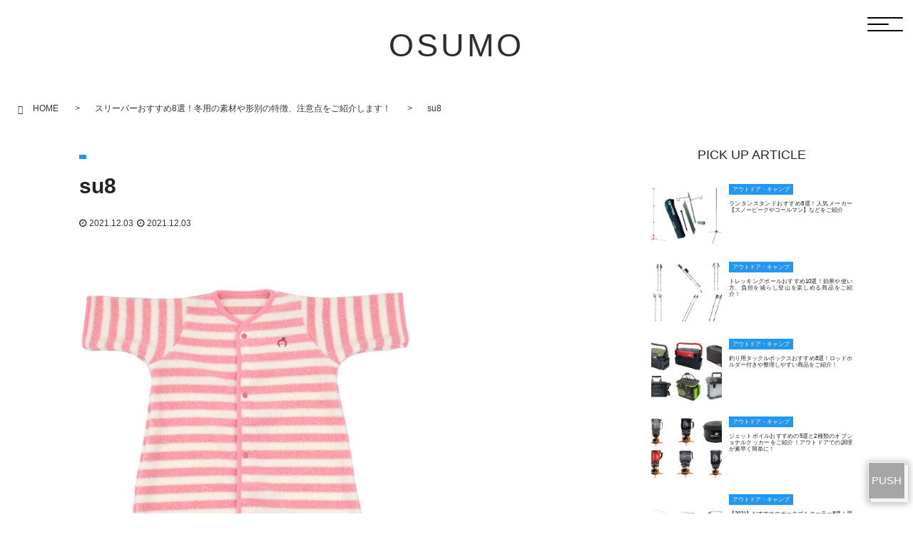

--- FILE ---
content_type: text/html; charset=UTF-8
request_url: https://osumo.jp/sleeper-recommend/su8-3
body_size: 8262
content:
<!DOCTYPE HTML>
<html lang="ja">
<head prefix="og: http://ogp.me/ns# article: http://ogp.me/ns/article#">
<meta charset="utf-8">
	<meta name="viewport" content="width=device-width, initial-scale=1">
	<link rel="amphtml" href="https://osumo.jp/sleeper-recommend/su8-3?amp=1">
	<link rel="shortcut icon" href="https://osumo.jp/wp-content/themes/osumo/image/favicon.ico" />
	<link rel="apple-touch-icon-precomposed" href="https://osumo.jp/wp-content/themes/osumo/image/webclip.png" />
	<style>img:is([sizes="auto" i], [sizes^="auto," i]) { contain-intrinsic-size: 3000px 1500px }</style>
	
		<!-- All in One SEO 4.8.1.1 - aioseo.com -->
		<title>su8 | OSUMO</title>
	<meta name="robots" content="max-image-preview:large" />
	<meta name="author" content="KogaKoga"/>
	<link rel="canonical" href="https://osumo.jp/sleeper-recommend/su8-3" />
	<meta name="generator" content="All in One SEO (AIOSEO) 4.8.1.1" />
		<meta property="og:locale" content="ja_JP" />
		<meta property="og:site_name" content="OSUMO | みんなのおすすめリスト" />
		<meta property="og:type" content="article" />
		<meta property="og:title" content="su8 | OSUMO" />
		<meta property="og:url" content="https://osumo.jp/sleeper-recommend/su8-3" />
		<meta property="article:published_time" content="2021-12-02T16:45:50+00:00" />
		<meta property="article:modified_time" content="2021-12-02T16:45:50+00:00" />
		<meta name="twitter:card" content="summary" />
		<meta name="twitter:title" content="su8 | OSUMO" />
		<script type="application/ld+json" class="aioseo-schema">
			{"@context":"https:\/\/schema.org","@graph":[{"@type":"BreadcrumbList","@id":"https:\/\/osumo.jp\/sleeper-recommend\/su8-3#breadcrumblist","itemListElement":[{"@type":"ListItem","@id":"https:\/\/osumo.jp\/#listItem","position":1,"name":"\u5bb6","item":"https:\/\/osumo.jp\/","nextItem":{"@type":"ListItem","@id":"https:\/\/osumo.jp\/sleeper-recommend\/su8-3#listItem","name":"su8"}},{"@type":"ListItem","@id":"https:\/\/osumo.jp\/sleeper-recommend\/su8-3#listItem","position":2,"name":"su8","previousItem":{"@type":"ListItem","@id":"https:\/\/osumo.jp\/#listItem","name":"\u5bb6"}}]},{"@type":"ItemPage","@id":"https:\/\/osumo.jp\/sleeper-recommend\/su8-3#itempage","url":"https:\/\/osumo.jp\/sleeper-recommend\/su8-3","name":"su8 | OSUMO","inLanguage":"ja","isPartOf":{"@id":"https:\/\/osumo.jp\/#website"},"breadcrumb":{"@id":"https:\/\/osumo.jp\/sleeper-recommend\/su8-3#breadcrumblist"},"author":{"@id":"https:\/\/osumo.jp\/author\/koga#author"},"creator":{"@id":"https:\/\/osumo.jp\/author\/koga#author"},"datePublished":"2021-12-03T01:45:50+09:00","dateModified":"2021-12-03T01:45:50+09:00"},{"@type":"Organization","@id":"https:\/\/osumo.jp\/#organization","name":"OSUMO","description":"\u307f\u3093\u306a\u306e\u304a\u3059\u3059\u3081\u30ea\u30b9\u30c8","url":"https:\/\/osumo.jp\/"},{"@type":"Person","@id":"https:\/\/osumo.jp\/author\/koga#author","url":"https:\/\/osumo.jp\/author\/koga","name":"KogaKoga","image":{"@type":"ImageObject","@id":"https:\/\/osumo.jp\/sleeper-recommend\/su8-3#authorImage","url":"https:\/\/secure.gravatar.com\/avatar\/3b722ccac3bd8c06025c2c81be893506?s=96&d=mm&r=g","width":96,"height":96,"caption":"KogaKoga"}},{"@type":"WebSite","@id":"https:\/\/osumo.jp\/#website","url":"https:\/\/osumo.jp\/","name":"OSUMO","description":"\u307f\u3093\u306a\u306e\u304a\u3059\u3059\u3081\u30ea\u30b9\u30c8","inLanguage":"ja","publisher":{"@id":"https:\/\/osumo.jp\/#organization"}}]}
		</script>
		<!-- All in One SEO -->

<link rel='dns-prefetch' href='//fonts.googleapis.com' />
<link rel='dns-prefetch' href='//maxcdn.bootstrapcdn.com' />
<link rel="alternate" type="application/rss+xml" title="OSUMO &raquo; su8 のコメントのフィード" href="https://osumo.jp/sleeper-recommend/su8-3/feed" />
<link rel='stylesheet' id='wp-block-library-css' href='https://osumo.jp/wp-includes/css/dist/block-library/style.min.css?ver=6.7.4' type='text/css' media='all' />
<style id='classic-theme-styles-inline-css' type='text/css'>
/*! This file is auto-generated */
.wp-block-button__link{color:#fff;background-color:#32373c;border-radius:9999px;box-shadow:none;text-decoration:none;padding:calc(.667em + 2px) calc(1.333em + 2px);font-size:1.125em}.wp-block-file__button{background:#32373c;color:#fff;text-decoration:none}
</style>
<style id='global-styles-inline-css' type='text/css'>
:root{--wp--preset--aspect-ratio--square: 1;--wp--preset--aspect-ratio--4-3: 4/3;--wp--preset--aspect-ratio--3-4: 3/4;--wp--preset--aspect-ratio--3-2: 3/2;--wp--preset--aspect-ratio--2-3: 2/3;--wp--preset--aspect-ratio--16-9: 16/9;--wp--preset--aspect-ratio--9-16: 9/16;--wp--preset--color--black: #000000;--wp--preset--color--cyan-bluish-gray: #abb8c3;--wp--preset--color--white: #ffffff;--wp--preset--color--pale-pink: #f78da7;--wp--preset--color--vivid-red: #cf2e2e;--wp--preset--color--luminous-vivid-orange: #ff6900;--wp--preset--color--luminous-vivid-amber: #fcb900;--wp--preset--color--light-green-cyan: #7bdcb5;--wp--preset--color--vivid-green-cyan: #00d084;--wp--preset--color--pale-cyan-blue: #8ed1fc;--wp--preset--color--vivid-cyan-blue: #0693e3;--wp--preset--color--vivid-purple: #9b51e0;--wp--preset--gradient--vivid-cyan-blue-to-vivid-purple: linear-gradient(135deg,rgba(6,147,227,1) 0%,rgb(155,81,224) 100%);--wp--preset--gradient--light-green-cyan-to-vivid-green-cyan: linear-gradient(135deg,rgb(122,220,180) 0%,rgb(0,208,130) 100%);--wp--preset--gradient--luminous-vivid-amber-to-luminous-vivid-orange: linear-gradient(135deg,rgba(252,185,0,1) 0%,rgba(255,105,0,1) 100%);--wp--preset--gradient--luminous-vivid-orange-to-vivid-red: linear-gradient(135deg,rgba(255,105,0,1) 0%,rgb(207,46,46) 100%);--wp--preset--gradient--very-light-gray-to-cyan-bluish-gray: linear-gradient(135deg,rgb(238,238,238) 0%,rgb(169,184,195) 100%);--wp--preset--gradient--cool-to-warm-spectrum: linear-gradient(135deg,rgb(74,234,220) 0%,rgb(151,120,209) 20%,rgb(207,42,186) 40%,rgb(238,44,130) 60%,rgb(251,105,98) 80%,rgb(254,248,76) 100%);--wp--preset--gradient--blush-light-purple: linear-gradient(135deg,rgb(255,206,236) 0%,rgb(152,150,240) 100%);--wp--preset--gradient--blush-bordeaux: linear-gradient(135deg,rgb(254,205,165) 0%,rgb(254,45,45) 50%,rgb(107,0,62) 100%);--wp--preset--gradient--luminous-dusk: linear-gradient(135deg,rgb(255,203,112) 0%,rgb(199,81,192) 50%,rgb(65,88,208) 100%);--wp--preset--gradient--pale-ocean: linear-gradient(135deg,rgb(255,245,203) 0%,rgb(182,227,212) 50%,rgb(51,167,181) 100%);--wp--preset--gradient--electric-grass: linear-gradient(135deg,rgb(202,248,128) 0%,rgb(113,206,126) 100%);--wp--preset--gradient--midnight: linear-gradient(135deg,rgb(2,3,129) 0%,rgb(40,116,252) 100%);--wp--preset--font-size--small: 13px;--wp--preset--font-size--medium: 20px;--wp--preset--font-size--large: 36px;--wp--preset--font-size--x-large: 42px;--wp--preset--spacing--20: 0.44rem;--wp--preset--spacing--30: 0.67rem;--wp--preset--spacing--40: 1rem;--wp--preset--spacing--50: 1.5rem;--wp--preset--spacing--60: 2.25rem;--wp--preset--spacing--70: 3.38rem;--wp--preset--spacing--80: 5.06rem;--wp--preset--shadow--natural: 6px 6px 9px rgba(0, 0, 0, 0.2);--wp--preset--shadow--deep: 12px 12px 50px rgba(0, 0, 0, 0.4);--wp--preset--shadow--sharp: 6px 6px 0px rgba(0, 0, 0, 0.2);--wp--preset--shadow--outlined: 6px 6px 0px -3px rgba(255, 255, 255, 1), 6px 6px rgba(0, 0, 0, 1);--wp--preset--shadow--crisp: 6px 6px 0px rgba(0, 0, 0, 1);}:where(.is-layout-flex){gap: 0.5em;}:where(.is-layout-grid){gap: 0.5em;}body .is-layout-flex{display: flex;}.is-layout-flex{flex-wrap: wrap;align-items: center;}.is-layout-flex > :is(*, div){margin: 0;}body .is-layout-grid{display: grid;}.is-layout-grid > :is(*, div){margin: 0;}:where(.wp-block-columns.is-layout-flex){gap: 2em;}:where(.wp-block-columns.is-layout-grid){gap: 2em;}:where(.wp-block-post-template.is-layout-flex){gap: 1.25em;}:where(.wp-block-post-template.is-layout-grid){gap: 1.25em;}.has-black-color{color: var(--wp--preset--color--black) !important;}.has-cyan-bluish-gray-color{color: var(--wp--preset--color--cyan-bluish-gray) !important;}.has-white-color{color: var(--wp--preset--color--white) !important;}.has-pale-pink-color{color: var(--wp--preset--color--pale-pink) !important;}.has-vivid-red-color{color: var(--wp--preset--color--vivid-red) !important;}.has-luminous-vivid-orange-color{color: var(--wp--preset--color--luminous-vivid-orange) !important;}.has-luminous-vivid-amber-color{color: var(--wp--preset--color--luminous-vivid-amber) !important;}.has-light-green-cyan-color{color: var(--wp--preset--color--light-green-cyan) !important;}.has-vivid-green-cyan-color{color: var(--wp--preset--color--vivid-green-cyan) !important;}.has-pale-cyan-blue-color{color: var(--wp--preset--color--pale-cyan-blue) !important;}.has-vivid-cyan-blue-color{color: var(--wp--preset--color--vivid-cyan-blue) !important;}.has-vivid-purple-color{color: var(--wp--preset--color--vivid-purple) !important;}.has-black-background-color{background-color: var(--wp--preset--color--black) !important;}.has-cyan-bluish-gray-background-color{background-color: var(--wp--preset--color--cyan-bluish-gray) !important;}.has-white-background-color{background-color: var(--wp--preset--color--white) !important;}.has-pale-pink-background-color{background-color: var(--wp--preset--color--pale-pink) !important;}.has-vivid-red-background-color{background-color: var(--wp--preset--color--vivid-red) !important;}.has-luminous-vivid-orange-background-color{background-color: var(--wp--preset--color--luminous-vivid-orange) !important;}.has-luminous-vivid-amber-background-color{background-color: var(--wp--preset--color--luminous-vivid-amber) !important;}.has-light-green-cyan-background-color{background-color: var(--wp--preset--color--light-green-cyan) !important;}.has-vivid-green-cyan-background-color{background-color: var(--wp--preset--color--vivid-green-cyan) !important;}.has-pale-cyan-blue-background-color{background-color: var(--wp--preset--color--pale-cyan-blue) !important;}.has-vivid-cyan-blue-background-color{background-color: var(--wp--preset--color--vivid-cyan-blue) !important;}.has-vivid-purple-background-color{background-color: var(--wp--preset--color--vivid-purple) !important;}.has-black-border-color{border-color: var(--wp--preset--color--black) !important;}.has-cyan-bluish-gray-border-color{border-color: var(--wp--preset--color--cyan-bluish-gray) !important;}.has-white-border-color{border-color: var(--wp--preset--color--white) !important;}.has-pale-pink-border-color{border-color: var(--wp--preset--color--pale-pink) !important;}.has-vivid-red-border-color{border-color: var(--wp--preset--color--vivid-red) !important;}.has-luminous-vivid-orange-border-color{border-color: var(--wp--preset--color--luminous-vivid-orange) !important;}.has-luminous-vivid-amber-border-color{border-color: var(--wp--preset--color--luminous-vivid-amber) !important;}.has-light-green-cyan-border-color{border-color: var(--wp--preset--color--light-green-cyan) !important;}.has-vivid-green-cyan-border-color{border-color: var(--wp--preset--color--vivid-green-cyan) !important;}.has-pale-cyan-blue-border-color{border-color: var(--wp--preset--color--pale-cyan-blue) !important;}.has-vivid-cyan-blue-border-color{border-color: var(--wp--preset--color--vivid-cyan-blue) !important;}.has-vivid-purple-border-color{border-color: var(--wp--preset--color--vivid-purple) !important;}.has-vivid-cyan-blue-to-vivid-purple-gradient-background{background: var(--wp--preset--gradient--vivid-cyan-blue-to-vivid-purple) !important;}.has-light-green-cyan-to-vivid-green-cyan-gradient-background{background: var(--wp--preset--gradient--light-green-cyan-to-vivid-green-cyan) !important;}.has-luminous-vivid-amber-to-luminous-vivid-orange-gradient-background{background: var(--wp--preset--gradient--luminous-vivid-amber-to-luminous-vivid-orange) !important;}.has-luminous-vivid-orange-to-vivid-red-gradient-background{background: var(--wp--preset--gradient--luminous-vivid-orange-to-vivid-red) !important;}.has-very-light-gray-to-cyan-bluish-gray-gradient-background{background: var(--wp--preset--gradient--very-light-gray-to-cyan-bluish-gray) !important;}.has-cool-to-warm-spectrum-gradient-background{background: var(--wp--preset--gradient--cool-to-warm-spectrum) !important;}.has-blush-light-purple-gradient-background{background: var(--wp--preset--gradient--blush-light-purple) !important;}.has-blush-bordeaux-gradient-background{background: var(--wp--preset--gradient--blush-bordeaux) !important;}.has-luminous-dusk-gradient-background{background: var(--wp--preset--gradient--luminous-dusk) !important;}.has-pale-ocean-gradient-background{background: var(--wp--preset--gradient--pale-ocean) !important;}.has-electric-grass-gradient-background{background: var(--wp--preset--gradient--electric-grass) !important;}.has-midnight-gradient-background{background: var(--wp--preset--gradient--midnight) !important;}.has-small-font-size{font-size: var(--wp--preset--font-size--small) !important;}.has-medium-font-size{font-size: var(--wp--preset--font-size--medium) !important;}.has-large-font-size{font-size: var(--wp--preset--font-size--large) !important;}.has-x-large-font-size{font-size: var(--wp--preset--font-size--x-large) !important;}
:where(.wp-block-post-template.is-layout-flex){gap: 1.25em;}:where(.wp-block-post-template.is-layout-grid){gap: 1.25em;}
:where(.wp-block-columns.is-layout-flex){gap: 2em;}:where(.wp-block-columns.is-layout-grid){gap: 2em;}
:root :where(.wp-block-pullquote){font-size: 1.5em;line-height: 1.6;}
</style>
<link rel='stylesheet' id='ppress-frontend-css' href='https://osumo.jp/wp-content/plugins/wp-user-avatar/assets/css/frontend.min.css?ver=4.10.1' type='text/css' media='all' />
<link rel='stylesheet' id='ppress-flatpickr-css' href='https://osumo.jp/wp-content/plugins/wp-user-avatar/assets/flatpickr/flatpickr.min.css?ver=4.10.1' type='text/css' media='all' />
<link rel='stylesheet' id='ppress-select2-css' href='https://osumo.jp/wp-content/plugins/wp-user-avatar/assets/select2/select2.min.css?ver=6.7.4' type='text/css' media='all' />
<link rel='stylesheet' id='style-css' href='https://osumo.jp/wp-content/themes/osumo/style.css?ver=6.7.4' type='text/css' media='all' />
<link rel='stylesheet' id='google-font-Cormorant-css' href='https://fonts.googleapis.com/css?family=Cormorant+Garamond&#038;ver=6.7.4' type='text/css' media='all' />
<link rel='stylesheet' id='awesome-css' href='https://maxcdn.bootstrapcdn.com/font-awesome/4.7.0/css/font-awesome.min.css?ver=6.7.4' type='text/css' media='all' />
<link rel='stylesheet' id='sliderslick-css' href='https://osumo.jp/wp-content/themes/osumo/css/slick.css?ver=6.7.4' type='text/css' media='all' />
<link rel='stylesheet' id='sliderslick-theme-css' href='https://osumo.jp/wp-content/themes/osumo/css/slick-theme.css?ver=6.7.4' type='text/css' media='all' />
<style id='akismet-widget-style-inline-css' type='text/css'>

			.a-stats {
				--akismet-color-mid-green: #357b49;
				--akismet-color-white: #fff;
				--akismet-color-light-grey: #f6f7f7;

				max-width: 350px;
				width: auto;
			}

			.a-stats * {
				all: unset;
				box-sizing: border-box;
			}

			.a-stats strong {
				font-weight: 600;
			}

			.a-stats a.a-stats__link,
			.a-stats a.a-stats__link:visited,
			.a-stats a.a-stats__link:active {
				background: var(--akismet-color-mid-green);
				border: none;
				box-shadow: none;
				border-radius: 8px;
				color: var(--akismet-color-white);
				cursor: pointer;
				display: block;
				font-family: -apple-system, BlinkMacSystemFont, 'Segoe UI', 'Roboto', 'Oxygen-Sans', 'Ubuntu', 'Cantarell', 'Helvetica Neue', sans-serif;
				font-weight: 500;
				padding: 12px;
				text-align: center;
				text-decoration: none;
				transition: all 0.2s ease;
			}

			/* Extra specificity to deal with TwentyTwentyOne focus style */
			.widget .a-stats a.a-stats__link:focus {
				background: var(--akismet-color-mid-green);
				color: var(--akismet-color-white);
				text-decoration: none;
			}

			.a-stats a.a-stats__link:hover {
				filter: brightness(110%);
				box-shadow: 0 4px 12px rgba(0, 0, 0, 0.06), 0 0 2px rgba(0, 0, 0, 0.16);
			}

			.a-stats .count {
				color: var(--akismet-color-white);
				display: block;
				font-size: 1.5em;
				line-height: 1.4;
				padding: 0 13px;
				white-space: nowrap;
			}
		
</style>
<link rel='stylesheet' id='wp-pagenavi-css' href='https://osumo.jp/wp-content/plugins/wp-pagenavi/pagenavi-css.css?ver=2.70' type='text/css' media='all' />
<script type="text/javascript" src="https://osumo.jp/wp-includes/js/jquery/jquery.min.js?ver=3.7.1" id="jquery-core-js"></script>
<script type="text/javascript" src="https://osumo.jp/wp-includes/js/jquery/jquery-migrate.min.js?ver=3.4.1" id="jquery-migrate-js"></script>
<script type="text/javascript" src="https://osumo.jp/wp-content/plugins/wp-user-avatar/assets/flatpickr/flatpickr.min.js?ver=4.10.1" id="ppress-flatpickr-js"></script>
<script type="text/javascript" src="https://osumo.jp/wp-content/plugins/wp-user-avatar/assets/select2/select2.min.js?ver=4.10.1" id="ppress-select2-js"></script>
<link rel="https://api.w.org/" href="https://osumo.jp/wp-json/" /><link rel="alternate" title="JSON" type="application/json" href="https://osumo.jp/wp-json/wp/v2/media/5309" /><link rel='shortlink' href='https://osumo.jp/?p=5309' />
<link rel="alternate" title="oEmbed (JSON)" type="application/json+oembed" href="https://osumo.jp/wp-json/oembed/1.0/embed?url=https%3A%2F%2Fosumo.jp%2Fsleeper-recommend%2Fsu8-3" />
<link rel="alternate" title="oEmbed (XML)" type="text/xml+oembed" href="https://osumo.jp/wp-json/oembed/1.0/embed?url=https%3A%2F%2Fosumo.jp%2Fsleeper-recommend%2Fsu8-3&#038;format=xml" />
<title>su8 | OSUMO</title>
	<script async src="https://pagead2.googlesyndication.com/pagead/js/adsbygoogle.js?client=ca-pub-6187004290637488"
     crossorigin="anonymous"></script>
</head>
<body itemscope="itemscope" itemtype="http://schema.org/WebPage" class="singles">
<!-- Global site tag (gtag.js) - Google Analytics -->
<script async src="https://www.googletagmanager.com/gtag/js?id=UA-163462693-1"></script>
<script>
  window.dataLayer = window.dataLayer || [];
  function gtag(){dataLayer.push(arguments);}
  gtag('js', new Date());

  gtag('config', 'UA-163462693-1');
</script>
<div class="container"><!--コンテイナー(footter.php)-->
<header id="navfixed" class="clearfix" role="banner" itemscope="itemscope" itemtype="http://schema.org/WPHeader">

<div class="box1">
<div class="site-logo">
	<p><a href="https://osumo.jp">OSUMO</a></p></div><!--site-logo-->
</div><!--box1終了-->

<div id="topnav" class="box2">
<div class="box2-inner">
	<button type="button" id="menubtn"><span></span><span></span><span></span></button>
	<button type="button" id="searchbtn"><i class="fa fa-search fa-fw"></i></button>
	<!--<nav class="menus" id="menu" role="navigation" itemscope="itemscope" itemtype="http://scheme.org/SiteNavigationElement">
		<div id="smp_display"><img src=""></div>
	<div class="menu"><ul>
<li class="page_item page-item-4620"><a href="https://osumo.jp/log-in">Log In</a></li>
<li class="page_item page-item-4625"><a href="https://osumo.jp/member-directory">Member Directory</a></li>
<li class="page_item page-item-4623"><a href="https://osumo.jp/account">My Account</a></li>
<li class="page_item page-item-4624"><a href="https://osumo.jp/my-profile">My Profile</a></li>
<li class="page_item page-item-4622"><a href="https://osumo.jp/reset-password">Reset Password</a></li>
<li class="page_item page-item-4621"><a href="https://osumo.jp/sign-up">Sign Up</a></li>
<li class="page_item page-item-1063"><a href="https://osumo.jp/">TOP PAGE</a></li>
<li class="page_item page-item-2"><a href="https://osumo.jp/sample-page">サンプルページ</a></li>
<li class="page_item page-item-6"><a href="https://osumo.jp/privacy">プライバシーポリシー</a></li>
<li class="page_item page-item-7"><a href="https://osumo.jp/law">特定商取引法に基づく表記</a></li>
</ul></div>
	</nav>-->
</div><!--box2inner-->
</div><!--box2終了-->
</header><!--navfixed終了-->

	
<div id="container-min">
	<div id="bread"><ul itemscope itemtype="http://schema.org/BreadcrumbList"><li itemprop="itemListElement" itemscope itemtype="http://schema.org/ListItem"><a itemprop="item" href="https://osumo.jp/"><span itemprop="name">HOME</span></a><meta itemprop="position" content="1" /></li><li itemprop="itemListElement" itemscope itemtype="http://schema.org/ListItem"><a itemprop="item" href="https://osumo.jp/sleeper-recommend"><span itemprop="name">スリーパーおすすめ8選！冬用の素材や形別の特徴、注意点をご紹介します！</span></a></li><li itemprop="itemListElement" itemscope itemtype="http://schema.org/ListItem"><span itemprop="name">su8</span></li></ul></div><div class="boxA">
<div class="box3">
<div id="art-wrap" role="main" itemprop="mainContentOfPage" itemscope="itemscope">
<div itemscope itemtype="http://schema.org/Blog">
<article class="kiji">
<header class="kijiinfo">
<div class="pickup"></div><h1 itemprop="headline">su8</h1>
<div class="time-wrap">
<time itemprop="datePublished" datetime="2021-12-03T01:45:50+09:00" >2021.12.03</time><time itemprop="dateModified" datetime="2021-12-03T01:45:50+09:00" >2021.12.03</time>
</div>
</header>
<section class="contents" itemprop="text">
	<p><img src="" alt="" height="" width =""></p><p class="attachment"><a href='https://osumo.jp/wp-content/uploads/2021/12/su8.jpg'><img fetchpriority="high" decoding="async" width="465" height="465" src="https://osumo.jp/wp-content/uploads/2021/12/su8-465x465.jpg" class="attachment-medium size-medium" alt="" /></a></p>
	<!--adsbygoogle-->
	<script async src="https://pagead2.googlesyndication.com/pagead/js/adsbygoogle.js"></script>
<ins class="adsbygoogle"
     style="display:block; text-align:center;"
     data-ad-layout="in-article"
     data-ad-format="fluid"
     data-ad-client="ca-pub-6187004290637488"
     data-ad-slot="3405229401"></ins>
<script>
     (adsbygoogle = window.adsbygoogle || []).push({});
</script>
<!--adsbygoogle-->

</section>


<section>
	<div class="authorbk c-art">
		<aside class="post-author flex" itemprop="author" itemscope="itemscope" itemtype="http://schema.org/Person">
			<div class="w20 p-3-rex0">
				<img alt='KogaKoga' src='https://secure.gravatar.com/avatar/3b722ccac3bd8c06025c2c81be893506?s=100&#038;d=mm&#038;r=g' srcset='https://secure.gravatar.com/avatar/3b722ccac3bd8c06025c2c81be893506?s=200&#038;d=mm&#038;r=g 2x' class='avatar avatar-100 photo' height='100' width='100' decoding='async'/>			</div>
			<div class="flex w80 i-middle">
			<div class="w70 p-3 flex-ch">
				<p class="author kyo big"><span itemprop="name">KogaKoga</span></p>
					<p></p>			</div>
				</div>
		</aside>
	</div>
</section>


<!-- フッター -->
</article>



</div><!--art-wrap-->

<!--関連記事-->
<aside class="related_article">
	<h3 class="title02">RELATIDE ARTICLE</h3>
	<ul class="justbetween">		<li><a href="https://osumo.jp/recommended-brain-training-goods">
		<figure class="archive-post-thumb"><img width="640" height="450" src="https://osumo.jp/wp-content/uploads/2025/04/ninntisyouosumo-640x450.png" class="attachment-original01 size-original01 wp-post-image" alt="" decoding="async" /></figure>		<p class="archive-post-head">高齢者におすすめ脳トレや認知症予防グッズ5選！認知症の原因や対策を知ろう</p>
		</a></li>
				<li><a href="https://osumo.jp/clothing-steamer-recomme">
		<figure class="archive-post-thumb"><img width="640" height="450" src="https://osumo.jp/wp-content/uploads/2021/07/i-catch-640x450.jpg" class="attachment-original01 size-original01 wp-post-image" alt="" decoding="async" loading="lazy" /></figure>		<p class="archive-post-head">【2021】衣類スチーマーおすすめ商品10選！人気メーカーやメリット・デメリットをご紹介！</p>
		</a></li>
				<li><a href="https://osumo.jp/onetouchtarp-recommend">
		<figure class="archive-post-thumb"><img width="640" height="450" src="https://osumo.jp/wp-content/uploads/2021/09/tas-640x450.jpg" class="attachment-original01 size-original01 wp-post-image" alt="" decoding="async" loading="lazy" /></figure>		<p class="archive-post-head">ワンタッチタープおすすめ8選！風に強く焚き火もできる商品をご紹介！</p>
		</a></li>
				<li><a href="https://osumo.jp/robotsoujiki-recommend">
		<figure class="archive-post-thumb"><img width="640" height="450" src="https://osumo.jp/wp-content/uploads/2021/08/ros-640x450.jpg" class="attachment-original01 size-original01 wp-post-image" alt="" decoding="async" loading="lazy" /></figure>		<p class="archive-post-head">ロボット掃除機の選び方とおすすめ商品8選！一人暮らしから大家族まで水吹きタイプなど種類別にご紹介！</p>
		</a></li>
				<li><a href="https://osumo.jp/portablereizouko-recommend">
		<figure class="archive-post-thumb"><img width="640" height="450" src="https://osumo.jp/wp-content/uploads/2021/09/res-640x450.jpg" class="attachment-original01 size-original01 wp-post-image" alt="" decoding="async" loading="lazy" /></figure>		<p class="archive-post-head">ポータブル冷蔵庫の選び方とおすすめ商品8選！バッテリー内臓型など特徴別にご紹介！</p>
		</a></li>
				<li><a href="https://osumo.jp/foot-masserger-recommend">
		<figure class="archive-post-thumb"><img width="640" height="450" src="https://osumo.jp/wp-content/uploads/2021/08/fus-640x450.jpg" class="attachment-original01 size-original01 wp-post-image" alt="" decoding="async" loading="lazy" /></figure>		<p class="archive-post-head">フットマッサージャーおすすめ8選！人気メーカーのオムロンやパナソニックなどをご紹介！</p>
		</a></li>
				</ul>
</aside>
</div>
</div><!--box3終了-->

<div class="box4" role="complementary" itemscope="itemscope" itemtype="http://schema.org/WPSideBar">
  <div id="side">
<div class="box4-1">
<aside class="ninki">
<h3>PICK UP ARTICLE</h3>
<ul class="res-wrap"><li><a href="https://osumo.jp/lantern-stand-recomme"><p class="thumbthumb"><img width="500" height="450" src="https://osumo.jp/wp-content/uploads/2021/01/i-catch-500x450.jpg" class="attachment-thumbnail size-thumbnail wp-post-image" alt="" decoding="async" loading="lazy" /></p><div class="text"><div class="pickup">アウトドア・キャンプ</div><p>ランタンスタンドおすすめ8選！人気メーカー【スノーピークやコールマン】などをご紹介</p></div></a></li><li><a href="https://osumo.jp/trekking-pole-recommend"><p class="thumbthumb"><img width="500" height="450" src="https://osumo.jp/wp-content/uploads/2021/03/recs-500x450.jpg" class="attachment-thumbnail size-thumbnail wp-post-image" alt="" decoding="async" loading="lazy" /></p><div class="text"><div class="pickup">アウトドア・キャンプ</div><p>トレッキングポールおすすめ10選！効果や使い方、負担を減らし登山を楽しめる商品をご紹介！</p></div></a></li><li><a href="https://osumo.jp/tackle-box-recommend"><p class="thumbthumb"><img width="500" height="450" src="https://osumo.jp/wp-content/uploads/2021/08/tas-500x450.jpg" class="attachment-thumbnail size-thumbnail wp-post-image" alt="" decoding="async" loading="lazy" /></p><div class="text"><div class="pickup">アウトドア・キャンプ</div><p>釣り用タックルボックスおすすめ8選！ロッドホルダー付きや整理しやすい商品をご紹介！</p></div></a></li><li><a href="https://osumo.jp/jetboil-recommend"><p class="thumbthumb"><img width="500" height="450" src="https://osumo.jp/wp-content/uploads/2021/01/jets-500x450.jpg" class="attachment-thumbnail size-thumbnail wp-post-image" alt="" decoding="async" loading="lazy" /></p><div class="text"><div class="pickup">アウトドア・キャンプ</div><p>ジェットボイルおすすめの5選と2種類のオプショナルクッカーをご紹介！アウトドアでの調理が素早く簡単に！</p></div></a></li><li><a href="https://osumo.jp/portable-cooler-recomme"><p class="thumbthumb"><img width="500" height="450" src="https://osumo.jp/wp-content/uploads/2021/07/i-catch-2-500x450.jpg" class="attachment-thumbnail size-thumbnail wp-post-image" alt="" decoding="async" loading="lazy" /></p><div class="text"><div class="pickup">アウトドア・キャンプ</div><p>【2021】おすすめのポータブルクーラー8選！電気代や運動音など選び方もご紹介します！</p></div></a></li></ul>
</aside>
</div><!--box4-1-->

<div class="box4-2">
  <aside class="newest">
  <h3>NEW ARTICLE</h3>
  <ul class="slick1 slick"></ul>
  </aside>
</div><!--box4-2-->
</div><!--side-->
</div><!--box4終了-->

</div><!--boxA終了-->

	<footer class="box5"><!--フッター-->
    <div class="box5-inner">
        <div id="footfoot">
            <div class="clearfix">
            <nav class="foot-category">
			<ul>
					<li class="cat-item cat-item-7"><a href="https://osumo.jp/category/pcsmpcamera">PC・スマホ・カメラ</a>
</li>
	<li class="cat-item cat-item-11"><a href="https://osumo.jp/category/outdoor">アウトドア・キャンプ</a>
</li>
	<li class="cat-item cat-item-3"><a href="https://osumo.jp/category/sports">スポーツ・ダイエット</a>
</li>
	<li class="cat-item cat-item-10"><a href="https://osumo.jp/category/fashion">ファッション</a>
</li>
	<li class="cat-item cat-item-9"><a href="https://osumo.jp/category/babykids">ベビー・キッズ</a>
</li>
	<li class="cat-item cat-item-14"><a href="https://osumo.jp/category/pet">ペット</a>
</li>
	<li class="cat-item cat-item-13"><a href="https://osumo.jp/category/interior">家具・インテリア</a>
</li>
	<li class="cat-item cat-item-6"><a href="https://osumo.jp/category/kaden">家電・AV機器</a>
</li>
	<li class="cat-item cat-item-4"><a href="https://osumo.jp/category/houseware">生活雑貨・日用品</a>
</li>
	<li class="cat-item cat-item-8"><a href="https://osumo.jp/category/beautyhealth">美容・健康</a>
</li>
			</ul>

			</nav>            </div>
            <div id="copyright">
            <p>&copy;OSUMO</p>
            </div>
        </div>
    </div>
</footer>
<script type="text/javascript" id="ppress-frontend-script-js-extra">
/* <![CDATA[ */
var pp_ajax_form = {"ajaxurl":"https:\/\/osumo.jp\/wp-admin\/admin-ajax.php","confirm_delete":"Are you sure?","deleting_text":"Deleting...","deleting_error":"An error occurred. Please try again.","nonce":"43ed7be90d","disable_ajax_form":"false","is_checkout":"0","is_checkout_tax_enabled":"0"};
/* ]]> */
</script>
<script type="text/javascript" src="https://osumo.jp/wp-content/plugins/wp-user-avatar/assets/js/frontend.min.js?ver=4.10.1" id="ppress-frontend-script-js"></script>
<script type="text/javascript" src="https://osumo.jp/wp-content/themes/osumo/js/slick.min.js?ver=6.7.4" id="slikslider-js-js"></script>
<script type="text/javascript" src="https://osumo.jp/wp-content/themes/osumo/js/myslick.js?ver=6.7.4" id="myslick-js"></script>
<script type="text/javascript" src="https://osumo.jp/wp-content/themes/osumo/js/chatbox.js?ver=6.7.4" id="chat_box-js"></script>
<script type="text/javascript" src="https://osumo.jp/wp-content/themes/osumo/js/javascript.js?ver=6.7.4" id="mybacktop-js"></script>

  </div><!--container-min終了-->
  </div><!--container終了-->
  </body>
</html>


--- FILE ---
content_type: text/html; charset=utf-8
request_url: https://www.google.com/recaptcha/api2/aframe
body_size: 267
content:
<!DOCTYPE HTML><html><head><meta http-equiv="content-type" content="text/html; charset=UTF-8"></head><body><script nonce="jivaZgu4cwqKua7R0xDOdg">/** Anti-fraud and anti-abuse applications only. See google.com/recaptcha */ try{var clients={'sodar':'https://pagead2.googlesyndication.com/pagead/sodar?'};window.addEventListener("message",function(a){try{if(a.source===window.parent){var b=JSON.parse(a.data);var c=clients[b['id']];if(c){var d=document.createElement('img');d.src=c+b['params']+'&rc='+(localStorage.getItem("rc::a")?sessionStorage.getItem("rc::b"):"");window.document.body.appendChild(d);sessionStorage.setItem("rc::e",parseInt(sessionStorage.getItem("rc::e")||0)+1);localStorage.setItem("rc::h",'1766234756954');}}}catch(b){}});window.parent.postMessage("_grecaptcha_ready", "*");}catch(b){}</script></body></html>

--- FILE ---
content_type: text/css
request_url: https://osumo.jp/wp-content/themes/osumo/style.css?ver=6.7.4
body_size: 14988
content:
/*
 Theme Name:   luxu
 Description:  luxugroupe Theme
 Author:       Y.Watanabe
 Version:      1.0.0
*/
@charset "UTF-8";html, body, div, span, applet, object, iframe, h1, h2, h3, h4, h5, h6, p, blockquote, pre, a, abbr, acronym, address, big, cite, code, del, dfn, em, img, ins, kbd, q, s, samp, small, strike, strong, sub, sup, tt, var, b, u, i, center, dl, dt, dd, ol, ul, li, fieldset, form, label, legend, table, caption, tfoot, thead, article, aside, canvas, details, embed, figure, figcaption, footer, header, hgroup, menu, nav, output, ruby, section, summary, time, mark, audio, video{margin:0;padding:0;border:0;vertical-align:baseline;}
html{font-size: 15px;}
body{font-family: 'Open Sans',"Hiragino Kaku Gothic ProN", "ヒラギノ角ゴ ProN W3", Meiryo, メイリオ, Osaka, "MS PGothic", arial, helvetica, sans-serif;font-kerning: normal;-webkit-font-smoothing: antialiased;-moz-osx-font-smoothing: grayscale;text-align:justify;word-wrap: break-word;}
.gothic,#chat{font-family:"游ゴシック Medium",YuGothic,YuGothicM,"Hiragino Kaku Gothic ProN","Hiragino Kaku Gothic Pro",メイリオ,Meiryo,sans-serif, sans-serif;font-weight: 300;}
@font-face{font-family: 'FontAwesome';font-display: swap;}

a{color: #232323;text-decoration-style: dashed;}a.deconone{text-decoration: none;color:inherit;}
p,li,td,dd, h1,h2,h3,h4{color: #232323;}
.site-logo a,.menus li a,#bread li a, a.btn, a.btns, .renga ol li a, .share a, .box5 a, .chat-botton,.chat-botton-fin,#copyright a{text-decoration:none;}
ul,ol {list-style: none;}
.contents ul{list-style-type: disc;}.contents ol{list-style-type: decimal;}
.contents ul,.contents ol,.contents dl{margin:2.5em 0;}
.contents ul,.contents ol {padding-left: 1.5em;}
section.contents ol>li>ol, section.contents ul>li>ul,
li>ol{padding: 0.5em 0 0 1em;}
li{line-height: 1.7;}
dl {margin: 35px 0;}
dd {padding: .8em 1em;font-size: 0.9em;}
dt {padding: .8em 1em;border-bottom: solid 1px #111;}
img{vertical-align:bottom;max-width: 100%;height: auto;}
/*input*/
button,input[type="submit"]{
  font-size: 16px;
  padding: 10px;
  -webkit-appearance:none;
  background-color: #000;
  text-decoration:none;
  display:inline-block;
  width:100%;
  border: none;
  box-sizing: border-box;
  border-radius: 33px;
  color: #fff;
  }
  input[type="text"], input[type="password"], input[type="email"],input[type="tel"], select{
  margin:0;
  padding: 10px;
  outline:none;
  border: none;
  border: 1px solid #DEDEDE;
  background: #fff;
  font-size: 16px;
  display:block;
  -webkit-appearance:none;
  border-radius: 3px;
  box-sizing: border-box;
  }
input[type="text"],select{
  width: 100%;
}
input[type="password"], input[type="email"],input[type="tel"],input.a60[type="text"]{
  width:60%;
}
select[name="product-menu1"] {
    width: 20%;
}
input[type="text"]:focus,input[type="password"]:focus,input[type="email"]:focus,input[type="search"]:focus,textarea:focus{
  border:1px solid #ff69b4;background:#fff;color:#444}
input[type="reset"],input[type="button"]{
  display:inline-block;padding:0px 8px;border:none;color:#FFFFFF;font-size:21px;line-height:normal;cursor:pointer;background-color:#FFC008;margin:10px 0 13px;-webkit-appearance:none;}
input[type="submit"]:hover,input[type="reset"]:hover,input[type="button"]:hover,button[type="submit"]:hover{
  opacity:0.7;color:#fff;}
input[type=checkbox]{display:none;}
.sub-form-catalog label{position:relative;display: inline-block;padding: 5px 5px 5px 20px;cursor:pointer;font-size: 0.9em;}
.sub-form-catalog label::after, .sub-form-catalog label::before{position:absolute;content:'';top:50%;border-radius:100%;-webkit-transition:all .2s;transition:all .2s}
.sub-form-catalog label::before{left:0;width:14px;height:14px;margin-top:-8px;background: #ffffff;border:1px solid #ccc;}label:hover::before{background:#fff}.sub-form-catalog label::after{opacity:0;left:4px;width:8px;height:8px;margin-top:-4px;background:#ff4873;-webkit-transform:scale(2);transform:scale(2)}input[type=checkbox]:checked+label::before{background:#fff;border:1px solid #ff4873}input[type=checkbox]:checked+label::after{opacity:1;-webkit-transform:scale(1);transform:scale(1)}
textarea{font-size: 16px;width:100%;display:block;margin-bottom:20px;box-sizing:border-box;-webkit-appearance:none;border:1px solid #DEDEDE;border-radius:0;outline: none;}
/*iframe*/
iframe{width: 100%;display: block;}
.map {height: 0;overflow: hidden;padding-bottom: 52.25%;position: relative;border: solid 1px #333;}
.map iframe {position: absolute;left: 0;top: 0;height: 100%;width: 100%;box-sizing: border-box;filter: grayscale(1);}
video {width: 100%;height:  auto;}
.movie-wrap{position:relative;padding-bottom:56.25%;height:0;overflow:hidden}.movie-wrap iframe{position:absolute;top:0;left:0;width:100%;height:100%}
/*table*/
table{table-layout: fixed;width:100%;font-size: 0.9em;margin:20px 0px;border-collapse: collapse;word-wrap: break-word;box-sizing: border-box;}
caption{padding: 1em 0;font-weight: 500;text-align: right;caption-side: bottom;}
th,td{padding: 1em;border: #212121 solid 1px;box-sizing:border-box;}
th{text-align: center;background: #f5f5fa;}
/***********************************
wrap***all-template-common***
***********************************/
body.backart #container-min{background: #ffffff;}
.container{overflow:hidden;word-wrap: break-word;}
.backart .container{margin-top: 100vh;}
.box4{margin-bottom:0}
.page-numbers{clear:both;margin-top:20px;margin-left:20px}
.box4 aside {position: relative;}
/***********************************
flex***all-template-common***
***********************************/
.flex{display: flex;display: -ms-flexbox;flex-wrap: wrap;-ms-flex-wrap: wrap;justify-content: space-between;}
.flex.rev {-webkit-flex-direction: row-reverse;flex-direction:  row-reverse;}
.flex-column {display: flex;flex-direction: column;}
.flex-m-top-auto {margin: auto 0 0 !important;}
.i-top {-ms-flex-align: start;-webkit-align-items: flex-start;align-items: flex-start;}
.i-middle {-ms-flex-align: center;-webkit-align-items: center;align-items: center;}
.i-bottom {-ms-flex-align: end;-webkit-align-items: flex-end;align-items: flex-end;}
.justcenter{justify-content:center;}
.justbetween{justify-content:space-between;}
.juststretch{justify-content:stretch;}
/***********************************
スクロール対応***all-template-common***
***********************************/
.scroll-y {overflow-y: scroll;-webkit-overflow-scrolling: touch;flex-wrap: nowrap;max-height: 320px;}
.scroll-x {overflow-x: scroll;-webkit-overflow-scrolling: touch;flex-wrap: nowrap;}
.scroll-x .wy50{width: 50px;}.scroll-x .wy70{width: 70px;}.scroll-x .wy100{width: 100px;}
.scroll-x .wy150{width: 150px;}.scroll-x .wy200{width: 200px;}.scroll-x .wy350{width: 350px;}
.scroll-x > div,.scroll-x > li {flex: none;white-space:normal}
/***********************************
レイアウト基本***all-template-common***
***********************************/
/*text-align*/
.center{text-align:center;}.trt{text-align:right;}.tlt{text-align:left;}
/*width*/
.w5{width:5%}.w10{width:10%}.w15{width:15%}.w20{width:20%}.w25{width:25%}.w30{width:30%}.w33{width:33.33%}.w40{width: 40%;}.w45{width: 45%;}.w50{width:50%;}.w60{width:60%;}.w70{width:70%;}.w80{width:80%}.w100{width:100%}
/*padding*/
.p-3,.p-3-re0,.p-3-rex0{box-sizing: border-box;padding: 3%;}
.p-5,.p-5-re0,.p-5-rex0 {box-sizing: border-box;padding: 5%;}
.p-7,.p-7-re0,.p-7-rex0 {box-sizing: border-box;padding: 7%;}
.p-10,.p-10-re0,.p-10-rex0 {box-sizing: border-box;padding: 10%;}
.p-updn0{padding: 1rem 0;box-sizing: border-box;}.p-up0{padding-top: 1rem;box-sizing: border-box;}.p-dn0{padding-bottom: 1rem;box-sizing: border-box;}
.p-updn{padding: 2rem 0;box-sizing: border-box;}.p-up{padding-top: 2rem;box-sizing: border-box;}.p-dn{padding-bottom: 2rem;box-sizing: border-box;}
/*margin*/
.aligncenter{display:block;margin-right:auto;margin-left:auto;}
.wide {margin: 0 -15px 25px;}
.m-right1 {margin-right: 3%;}
.m-up7 {margin:7% 0 0;}.m-dn7 {margin: 0 0 7%;}.m-updn7 {margin: 7% 0;}
.m-top25{margin-top:25%;}
.fkm-right {margin-right: -6%;}.fkm-left {margin-left: -6%;}
.fkm-left.w40{width: 45%;}.fkm-left.w50{width: 55%;}.fkm-left.w60{width:65%;}
.fkm-right.w40{width: 45%;}.fkm-right.w50{width: 55%;}.fkm-right.w60{width:65%;}
/*初期化系*/
.clearfix::after,.contents:after{content:"";clear:both;display:block}
#art-wrap .p-m-clear {padding: 0;margin: 0;}
#art-wrap .p-m-clear::before{content:none;}
/*background-color*/
.backblack {background-color: #000;}.backwhite {background-color: #ffffff;}.backf5 {background-color: #f5f5f5;}.backred{background-color: #d81b60}.backyellow{background-color: #FFEB3B}.backpink{background-color:#fff4f8;}
.backtrans{background-color: rgba(255, 255, 255, 0.9);}
.backbluegradi{background:linear-gradient(135deg,#039de7 0%,#66c7f2 100%)}
/*枠*/
.frame{position: relative;margin: 30px 0}
.frame.fr1 {padding:2em;border:solid 1px #333;}
.frame.fr2{padding: 2em;background: #f5f5f5;}
.frame.fr3{padding: 2em;background: #fff;box-shadow: 0px 0px 18px 0px rgba(0, 0, 0, 0.1);}
.frame.fr4{padding: 12px;background:linear-gradient(-90deg,#b2e5e5,#ffacc1);}
.border0 {border: solid 1px #eee;}
.shadow0 {box-shadow: 2px 2px 14px 0px rgba(0, 0, 0, 0.1);}
.stripe {background-color: #ffffff;background-image: -webkit-gradient(linear, 0 0, 100% 100%,color-stop(0.25, #efefef), color-stop(0.25, transparent),color-stop(0.5, transparent), color-stop(0.5, #efefef),color-stop(0.75, #efefef), color-stop(0.75, transparent),to(transparent));-webkit-background-size: 4px 4px;}
.frame ul:first-child, .frame ol:first-child,.frame p:first-child.stripe p:first-child,.stripe ul:first-child,.stripe ol:first-child,table ol:first-child,table ul:first-child{margin-top:0}
.frame ul:last-child, .frame ol:last-child,.frame p:last-child,.stripe p:last-child,.stripe ul:last-child,.stripe ol:last-child,table ol:last-child,table ul:last-child{margin-bottom:0}
/*タイトル*/
.title00 {font-size: 1.8em;font-weight: bold;text-align: center;margin: 2em 0 2em;font-family: system-ui;}
.title01 {position:relative;font-size: 1.8em;font-weight: 500;text-align: center;margin: 2.5em 0 2em;}
.title01::before {content: "";display: block;position: absolute;height: 1px;width: 120px; background: #333;top: -19px;left: 50%;-webkit-transform: translateX(-50%);transform: translateX(-50%);}
.title02{position:relative;text-align: center;margin: 2em 0 5em;letter-spacing: 2px;}
.title02:after{content: '';width: 0px;height: 50px;border-left: 1px solid;margin: auto;position: absolute;left: 0;right: 0;bottom: -70px;}
/*font*/
.f08{font-size: 0.85rem;}.f1{font-size: 1.5rem;}.f2 {font-size: 2rem;}.f3 {font-size: 2.5rem;}.f4 {font-size: 3rem;}.f5{font-size:5rem;}.f6 {font-size: 6rem;}.f8 {font-size: 8rem;}
.boldwei{font-weight:bold}.normalwei{font-weight:500}.big{font-size: 1.1em;}.small{font-size: 0.9em;}
.fc-white,.fc-white p {color: #fff;}.fc-red {color: #ff4873;}.fc-turquo{color: #00b9ca;}.fc-orange{color: #f08639;}.fc-purple{color: #5650a6;}.fc-enji{color: #c6005d;}
.line1 {line-height: 1;}
/*ボタン*/
a.btn{display: block;position:relative;text-align:center;text-transform: uppercase;padding: 1.3em;color: #ffffff;margin: 20px auto 20px;border-radius: 5px;transition: 0.6s;box-sizing: border-box;z-index:77777;will-change: transform;}
a.btn::after {content: '';display: block;height: 25px;position: absolute;bottom: -5px;left: 20px;right: 20px;z-index: -1;-webkit-filter: blur(20px) brightness(0.95);-moz-filter: blur(20px) brightness(0.95);-ms-filter: blur(20px) brightness(0.95);-o-filter: blur(20px) brightness(0.95);filter: blur(20px) brightness(0.95);}
a.btn{background:#FF81C0;box-shadow:0 5px 8px rgba(0,0,0,.2);}
a.btn.buy{background:#ff4873}
span.color-button01,span.color-button02 {
  background: #d9333f;
      border-radius: 5px;
      box-shadow: 0px 4px 10px 1px #F44336;
      width: 48%;
      box-sizing: border-box;
}

span.color-button01 a,span.color-button02 a {
  color: #fff;
  text-decoration: none;
  display: block;
  padding: 1rem;
}

span.color-button02 {
    background: #008db7;
    box-shadow: 0px 4px 10px 1px #008db7;
}

span.twobutton {
  display: flex;
  text-align: center;
  margin: 30px 0 30px;
  justify-content: space-between;
};


a.btn::before,a.btns::before {content:"\f138";font-family:"fontawesome";margin-right:0.5em}
.btn:hover {-webkit-transform:scale(0.9);transform:scale(0.9);opacity:0.8}
a.bigbtn {position: relative;z-index: 1;width: 100%;text-decoration: none;display: block;text-align: center;background: #313131;color: #fff;padding: 1em;font-size: 1.2em;box-sizing: border-box;}
a.btns,a.btns.blackbtn:hover{display: block;text-align:center;box-sizing: border-box;color: #111;border: solid 1px #333;margin: 10px 0 10px 0px;padding: 0.5em 1em;transition:0.6s;box-shadow: 2px 2px 8px rgba(0, 0, 0, 0.1);}
a.btns:hover,a.btns.blackbtn{background:#333;color:#fff;}a.btns.blackbtn:hover{background:#fff}
a.btns.redbtn {background: #d81b60;border-color: #d81b60;box-shadow: none;color:#fff;}
a.btns.bluebtn {background: #2196F3;border-color: #2196F3;box-shadow: none;color:#fff;}
.change {animation: change 2s linear normal infinite;animation-delay: 1s;}
i.fa.fa-arrow-right{margin-left:18px;}
/*マーカー*/
.marker.myellow{background: linear-gradient( transparent 60%, #fffc01 0% )}
.marker.mred,.marker{background: linear-gradient( transparent 60%, #ffcedb 0% )}
/*ブログカード*/
.blog-card{position:relative;}
.blog-card::after {position:absolute;bottom: 5px;right: 5px;content: "READ MORE…";background: #D81B60;font-weight:  normal;font-size: 0.5em;color: #fff;padding: 0.2em 0.5em;}
.blog-card a {color:#333;font-weight:bold;text-decoration:none;transition: 0.8s;box-shadow: 3px 3px #333;border: solid 1px #333;}
.blog-card a:hover {background: #333;color: #fff;}
/*目次*/
.renga{margin: 70px 0px 60px;}
.renga::before {content: 'MENU';line-height: 1.5;z-index: 999;display:  block;font-size: 2em;}
.point {border: solid 1px #212121;box-shadow: 0 0 0px 3px rgb(255, 255, 255), 0px 0px 0px 6px #212121;margin: 70px 6px 60px;background: #fff;}
.point::before{content: '\f040POINT';}
.renga.point::before {position:absolute;background: #FFEB3B;top: -20px;left: -15px;transform:rotate(-24deg);padding:6px 16px;font-size: 1em;}
/*見出しデザイン*/
.dot {position:relative;background-image: radial-gradient(#ccc 10%, transparent 20%), radial-gradient(#ccc 10%, transparent 20%);background-size: 5px 5px;background-position: 0 0, 5px 5px;padding: 20px 15px;margin:1em 0;}
.dot::before, .dot::after, .dot-inner::before,.dot-inner::after {content: '';width: 15px;height: 9px;position: absolute;display: block;}
.dot::before {border-right: solid 1px #333;border-top: solid 1px #333;top: 0;right: 0;}
.dot::after {border-bottom: 1px solid #333;border-left: 1px solid #333;bottom: 0;left: 0;}
.dot-inner::before {border-left: solid 1px #333;border-top: solid 1px #333;top:0;left: 0;}
.dot-inner::after {border-right: solid 1px #333;border-bottom: solid 1px #333;bottom:0;right: 0;}
.numbers {font-size: 2.5em;font-style: italic;font-weight: bold;text-align: center;padding-right: 10px;box-sizing: border-box;}
/*会話*/
.bubble {display:flex;margin: 30px 0;position: relative;letter-spacing:normal;}
.bubble-img{width:10%;}
.bubble figure img {border-radius: 50%;box-sizing:border-box;margin:auto;border: solid 1px #424242;}
.bubble-text {position: relative;box-sizing: border-box;padding: 1.5em;width:90%;background-color: #ffffff;border: solid 1px #424242;border-radius: 5px;box-shadow: 2px 2px 5px rgba(0, 0, 0, 0.17);}
.bubble p,.bubble li {margin: 0 0 0.8em;}.bubble p:last-child, .bubble ul:last-child, .bubble ol:last-child {margin-bottom: 0;}
.bubble ul li:before{color: #d9003c;}
.bubble-text:before,.bubble-text:after{position: absolute;content: '';display: block;top: 30px;left: 100%;z-index: 999;margin-top: -15px;border: 7px solid transparent;border-left: 11px solid #424242;}
.bubble-text:before {left: 100%;}
.bubble-text:after {border: 6px solid transparent;border-left: 9px solid #ffffff;margin-top: -14px;}
/***********************************
ナビゲーション***all-template-common***
***********************************/
/*ロゴ*/
.site-logo a{font-size: 1.6rem;font-weight: 100;color: #000;margin: 0 auto;line-height: 2.2;text-align: center;display: block;width: 80%;}
.backart .site-logo a, .backart #searchbtn i{color:#fff;transition: 1s;}
.site-logo img {height: 30px;width: auto;padding: 8px;}
/*ナビゲーション*/
.current-menu-item {background: #212121;}
ul li.current-menu-item a{color:#fff;}
ul li.current-menu-item ul a {color: #000;}
/*グローバルナビゲーション*/
#menubtn{position: absolute;width: 22px;height:16px;border: none;background-color: transparent;z-index: 2000;cursor: pointer;top: 13px;left: 7px;}
#menubtn span{position:absolute;left:0;width:100%;height:2px;background-color:#000;border-radius:4px;display:inline-block;transition:all .4s;box-sizing:border-box;transition:1s}
.backart #menubtn span{background-color: #fff;}
#menubtn span:nth-of-type(1){top:0}
#menubtn span:nth-of-type(2){top: 9px;width: 60%;}#menubtn span:nth-of-type(3){bottom:0}
.sticky2 .site-logo a,.sticky2 #searchbtn i{color:#000}.sticky2 #menubtn span{background-color:#000}#copyright.sticky2 p{color:#000}
body.open #menubtn span:nth-of-type(1){-webkit-transform:translateY(20px) rotate(-315deg);transform:translateY(7px) rotate(-315deg)}body.open #menubtn span:nth-of-type(2){opacity:0}body.open #menubtn span:nth-of-type(3){-webkit-transform:translateY(-20px) rotate(315deg);transform: translateY(-11px) rotate(315deg);}
body.open .container::after {content:"";display:block;background: hsla(0, 0%, 0%, 0.74);position: fixed;top: 0;left: 0;width: 100%;height: 100%;z-index: 120;}
body.open .site-logo a{color:#fff}body.open  #menubtn span{background-color:#fff}
/*サロンページサブナビゲーション*/
nav.sub-nav{background:#101010}
nav.sub-nav ul{display:flex;margin:0 auto;max-width:1300px;list-style:none}
nav.sub-nav ul li{width:50%;font-size:1em;box-sizing:border-box}
nav.sub-nav ul li a{text-align:center;text-decoration:none;padding:1em;box-sizing:border-box;display:block;color:#fff}
/***********************************
フッター***all-template-common***
***********************************/
.box5{position: relative;}
.box5-inner{padding: 80px 50px;background:#555;}
div#footfoot li ul{margin-left:2rem;}
div#footfoot li,div#footfoot li a{display: block;margin-bottom: 10px;color: #fff;font-size: 1.3rem;}
.f_gnav{border-top: solid 1px #555;}
.f_gnav li{border-bottom:solid 1px #555;width: 50%;text-align: center; background: #fff;box-sizing: border-box;}
.f_gnav li:nth-child(even){border-left: 1px solid #555;}
.f_gnav ul li a {padding:5px 0;display: block;text-decoration: none;color: #333;}
.f_gnav a{color:#333;font-size: 11px;line-height:3em;}
h3.foot-category{font-size:1.2em;margin-bottom:15px;text-align: center;}
li.cat-item{width:50%;float:left;}
#copyright p{position: fixed;left: 2px;bottom: 20px;writing-mode: vertical-rl;z-index: 11111;color: #fff;transition: 1s 1s;}
/***********************************
パンくずリスト***all-template-common***
***********************************/
#bread{overflow-x: scroll;overflow-y: hidden;white-space:nowrap;padding: 2px 0;}
#bread::-webkit-scrollbar{display:none;}
#bread li{display:inline-block;font-size: 0.9em;position:relative;}
#bread li:first-child::before {content: '\f015';position:absolute;left: 15px;top: 0.5em;z-index: 77;}
#bread li{display: inline-block;text-decoration:none;color: #333;position:relative;padding: 0.4em 1.2em 0.4em 3em;}
#bread ul:after{content:"";display:block;clear:both}
#bread li::after {content: '>';position: absolute;right: -1.2em;z-index: 1;}
#bread li:last-child::after {content: none;}
#bread li, #bread li a{color: #333;}
/***********************************
各ページのWRAP***all-template-common***
***********************************/
article.matome,.page-content{word-wrap:break-word;}
article.kiji, .related_article,.staff_related_article{word-wrap:break-word;width: 100%;box-sizing: border-box;}
article.matome, .staff-archive-salon, .related_article ul, .staff_related_article ul{display: flex;display:-ms-flexbox;flex-wrap: wrap;-ms-flex-wrap:wrap;}
/***********************************
topページレイアウト
***********************************/
/*背景アニメーション*/
.topback-wrap{position:fixed;width:100%;height:100vh;z-index:-1;top:0;left:0;overflow:hidden;}
/*
body.backart .back-0{animation: anime1 12s ease-in-out normal infinite;animation-delay: 8s;}
body.backart .back-1{animation: anime1 12s ease-in-out normal infinite;animation-delay: 4s;}
body.backart .back-2{animation: anime1 12s ease-in-out normal infinite;animation-delay: 0s;}
*/
.fp-svg-text{width: 100%;height: 316px;}
.fp-svg-text {position: absolute;z-index: 1;top: 50%;left: 50%;-webkit-transform: translate(-50%,-50%);-moz-transform: translate(-50%,-50%);-ms-transform: translate(-50%,-50%);-o-transform: translate(-50%,-50%);transform: translate(-50%,-50%);overflow: hidden;}
text {stroke: white;fill: none;font-size: 46px;stroke-dasharray: 200% 200%;stroke-width: 0.5px;-webkit-animation: stroke-anim 5s linear;animation: stroke-anim 5s linear;}
.topback {background-position: center;background-size: cover;display: block;position: fixed;top: 0;left: 0;width: 100%;height: 100vh;z-index: -1;}
body.backart::after {content: '';display: block;position: absolute;top: 0;left: 0;width: 100%;height: 100vh;overflow: hidden;z-index: 0;background-size: 3px 3px;background-color: rgba(0, 0, 0, 0.2);background-image: radial-gradient(rgba(255, 255, 255, 0.45) 15%, transparent 15%),radial-gradient(rgba(255, 255, 255, 0.5) 16%, transparent 15%);background-position: 0 0, 2px 2px;background-size: 4px 4px;}
.fp-svg-footer-text{position:absolute;bottom: 20vh;right: 50%;left: 50%;z-index:1;-webkit-transform: translate(-50%,-50%);-moz-transform: translate(-50%,-50%);-ms-transform: translate(-50%,-50%);-o-transform: translate(-50%,-50%);transform: translate(-50%,-50%);display: block;width: 200px;text-align: center;}.fp-svg-footer-text a {color: #fff;text-decoration: none;padding: 100px 10px;}
.fp-svg-footer-text::after{position:absolute;top:-60px;left:50%;content:"";z-index:1;width:1px;height:0;background-color:#fff;animation:scrollAnimation 2s ease 0s infinite;word-break: initial;}
/*ブランド*/
.brands li{padding:0 2% 3.5%;width: 33.33%;box-sizing:border-box;}
.brands {padding-bottom: 30px;}
/*コンセプト*/
.top-concept-back {padding-top: 60px;padding-bottom: 170px;justify-content: center;background-blend-mode: multiply;}
.top-massage{position:relative}
.top-massage::before,.top-massage::after{content:"";position: absolute;bottom: 0;border-style: solid;}
.top-massage::before{right:0;border-width: 0 0 200px 50vw ;border-color: transparent transparent #fff transparent;}
.top-massage::after{left: 0;border-width: 0 50vw 200px 0;border-color: transparent transparent #fff transparent;}
.top-contents{justify-content:space-between;}
.top-contents ul li{width: 30%;box-sizing: border-box;font-size: 0.5rem;line-height: 2;text-align: center;}
.top-concept-back p{line-height:2;margin-bottom:1em;font-size: 1.2rem}
/*ニュース*/
#top-news li {font-size: 0.8rem;margin: 0 0px -1px 0;border-bottom: dashed 1px #777;box-sizing: border-box;}
#top-news a {color: #333;display: block;text-decoration: none;padding: 1rem;}
#top-news h3 {font-weight:normal;}
/*サロンorライター*/
.salon-bg {background-size: cover;background-position: center;}
table.top-salon-info {font-size: 1em;margin: 0;}
table.top-salon-info th,
table.top-salon-info td{background: none;text-align:left;border: none;padding: 0;}
.top-salon-info>div:nth-child(even) {border-right: solid 1px #e2e2e2;}
/*ムービー*/
.movieicon {position: absolute;z-index: 1;top: 50%;left: 50%;-webkit-transform: translate(-50%,-50%);-moz-transform: translate(-50%,-50%);-ms-transform: translate(-50%,-50%);-o-transform: translate(-50%,-50%);transform: translate(-50%,-50%);}
.movielink{position: relative; margin: 20px 0}
.movielink a{display:block}
.movielink a::before {content: "";background: rgba(0, 0, 0, 0.3);position: absolute;top: 0;left: 0;width: 100%;height: 100%;}
/***********************************
サロンシングルページレイアウト
***********************************/
h1.salon-name {font-size: 24px;color: #111;box-sizing: border-box;text-align: center;font-weight: 100;}
.salon-head-info {position: relative;z-index: 10;}
.salon-access div {border-radius: 50px;width: 47%;}
.salon-access {text-align:center;padding: 20px 20px;box-sizing: border-box;}
.salon-access a{text-align: center;color:#fff;text-decoration:none;display: block;padding: 15px 20px;}
.salon-head-phone {background: #111;}
.salon-head-reserve {background: #111;}
.salon-access>div{box-shadow: 1px 2px 7px rgba(51, 51, 51, 0.5);}
.salon-introduction {padding: 20px 0 0px;}
/***********************************
記事ページレイアウト
***********************************/
.article-top-img img{width:100%}
/*ヘッダー*/
header.kijiinfo {padding: 20px 0 15px;position: relative;}
article.kiji h1{position: relative;font-size: 1.3rem;font-weight: 600;padding: 10px 0 25px;z-index: 1;}
.kijiinfo time{display:inline-block;font-size: 0.8em;margin-right: 5px;}
.kijiinfo time::before {content: "\f017";font-family: fontawesome;margin-right: 4px;}
/*本文*/
article.kiji h2, #kiyaku h2{position:relative;margin: 30px 0 30px;font-size: 1.2em;border-top: double 3px #ccc;border-bottom: double 3px #ccc;padding: 2em 15px 2em;}
article.kiji h2:before {content: '■';font-size: 1em;margin-right: 0.3em;color: #ff87b2;}
article.kiji h3{font-size: 1.2em;margin: 50px 0 30px;}
article.kiji h3::before{content: "◆";margin-right:0.3em;color: #ff87b2;}
article.kiji p{line-height: 1.7;margin-bottom: 2em;}
/*引用*/
blockquote{position:relative;padding: 2em 2em;margin-bottom: 35px;background: #f8f8f8;}
blockquote.review {position: relative;overflow: scroll;max-height: 300px;background: #fff;border: solid 2px #d6d6d6;padding: 6% 3%;box-sizing: border-box;}
blockquote.review::before{content:none;}
/*著者欄*/
aside.post-author {padding: 10px;}
.authorbk {font-size: 0.85rem;border-top: solid 1px #555;border-bottom: solid 1px #555;margin:0px 0 50px}
.authorbk p.author {margin-bottom: 0;}
.authorbk img.avatar {width: 100%;border-radius: 50%;box-sizing: border-box;}
.authorbk ul li{list-style: none;}
/***********************************
カタログページ
***********************************/
.catalog-select{padding: 20px 0 40px;}
.catalog-select li {width: 18%;border: solid 1px #222;}
.catalog-select li a {display:block;text-decoration: none;color: #111;padding: 1rem 0rem;box-sizing: border-box;}
aside.rankin-wrap{margin: 50px 0;position: relative;}
aside.rankin-wrap::before {content: "WHAT YOU LIKE?";position: absolute;bottom: 7%;right: 20px;font-size: 2.5rem;color: #9c9c9c;z-index: 7777;}.tab-item-list {display:none;border: solid 1px #111;border-top: none;overflow: hidden;}
.tab-item-list.selected {display: block;}
.tablist a{text-decoration:none}
ul.ranking-tab{padding: 14px 0 0;}
ul.ranking-tab li {font-size: 1.1rem;padding: 1rem;text-align: center;border-top: solid #505050 5px;border-bottom: solid 1px #111;}
ul.ranking-tab li.selected {border: solid 1px #111;border-top: solid #000 5px;border-bottom: none;background: #111;color: #fff;box-shadow: 4px 6px 14px -3px rgba(25,25,25,.3);}
ul.ranking-list{padding: 0 15px;}
li.ranking-item{position: relative;padding: 10px;box-sizing: border-box;}
li.ranking-item img {margin: 30px 60px 30px 0px;border: solid 1px;}
li.ranking-item::before {content: "";position: absolute;top: 12%;right: -4%;font-size: 1.5rem;font-weight: bold;z-index: 1111;transform: rotate(29deg);line-height: 1;border: solid 2px;padding: 10px;}
li.ranking-item:nth-child(5n+1)::before {content: "01";color: #111;}
li.ranking-item:nth-child(5n+2)::before {content: "02";}
li.ranking-item:nth-child(5n+3)::before {content: "03";color: #633e36;}
/***********************************
各ページのヘッダーカテゴリー画像
***********************************/
.cat-header {position: relative;text-align: center;width: 100%;background-position: center;-webkit-background-size: cover;-moz-background-size: cover;-o-background-size: cover;background-size: cover;box-sizing: border-box;}
.catalog-header{position:relative;text-align: center;width:100%;background-position: center;-webkit-background-size: cover;-moz-background-size: cover;-o-background-size: cover;background-size: cover;box-sizing: border-box;}
.cat-header{height:500px;}
.catalog-header{height: 90vh;}
.cat-h-inner{position: absolute;top: 50%;left: 50%;-ms-transform: translate(-50%,-50%);-webkit-transform: translate(-50%,-50%);transform: translate(-50%,-50%);}
/***********************************
ポストタグ & スター
***********************************/
ul.post-tags li{display:inline-block;margin:10px 0px}
ul.post-tags li a{color: #111;border: solid 1px #444;margin-right: .5em;padding: 8px 15px;border-radius: 3px;font-size: 0.8em;}
ul.post-tags li a:before{content:'\f02b';margin-right:.5em}
ul.post-tags:after{content:"";clear:both;display:block;}
ul.colortags li {display:inline-block;font-weight: bold;border:solid 1px;padding: 2px 5px;margin-bottom: 2px;border-radius: 3px;font-size: 0.8em;}
ul.colortags li:before {content: none;}
.star {padding-right:5px;color: #ffcc01;}.star.none:before {content: "\f006";}.star.half:before {content: "\f123"}.star.full:before {content: "\f005";}
.cat,.pickup {display:inline-block;font-size: 8px;background:#2196F3;padding: 3px 5px;margin-bottom: 1em;vertical-align:top;color: #fff;z-index: 333;}
.cat{position:absolute;top: 0;left: 0px;font-size: 11px;background: #212121;padding: 3px 10px;}


.matome img{width: 100%;height:auto;margin-bottom:0px;vertical-align:bottom;transition: 0.6s;}

.box4 h3{font-weight: normal;padding: 30px 0px;font-size: 18px;text-align:center;position: relative;}


/***********************************
機能パーツ
***********************************/
/*New　Post*/
.new_article h3 {display: block;font-size: 2em;text-align:center;padding: 20px;font-weight: normal;}
.new_article ul {margin-bottom: 0;overflow: hidden;}
aside.newest {margin: 40px 0;}
.newest li a{max-width:100%;display:block;color: #000000;font-size: 13px;}
.newest a{position:relative}
.newest img{width:100%;height:auto;vertical-align:bottom;}
.newest .text{padding: 20px 15px 15px;text-align: inherit;background: linear-gradient(to bottom, rgba(0, 0, 0, 0) 0%,rgb(0, 0, 0) 100%);position:absolute;color: #fff;bottom:0;left:0;width:100%;-moz-box-sizing:border-box;-webkit-box-sizing:border-box;box-sizing:border-box;margin-bottom: 0;}
/*人気記事*/
.ninki ul li{position:relative;display:block;text-decoration:none;padding-bottom: 20px;box-sizing: border-box;}
.ninki li a img,
.newest img{border:none}
.ninki img{float: left;width: 35%;height: auto;}
.ninki a:after{content:"";display:block;clear:both}
.ninki .text{float: left;width: 65%;box-sizing: border-box;padding-left: 10px;font-size:8px;line-height: 1.2}
.ninki ul li a{color:#383838;text-decoration:none;display:block;}
/*関連記事*/
.related_article ul li a{text-decoration:none;font-size: 0.85em;}
.related_article ul li a img,.staff_related_article ul li a img{transition:1s;width:100%;height:auto;}



h4,h5{margin: 50px 0 30px;font-size: 1.2em;}
article.matome a,.staff-archive-salon a,.related_article ul li,.staff_related_article ul li{text-decoration:none;position: relative;display: block;width: 46%;margin-bottom: 35px;background: #fff;overflow: hidden;box-sizing: border-box;}
.gallery article.matome a{border:solid 1px #aaa;width:31%}
/***********************************
アーカイブレイアウト
***********************************/
article.post-archive{padding: 0px;color: #fff;}
article.post-archive:after{content:"";display:block;clear:both}
.archive-post-head h2{display:block;font-size: 1em;font-weight:  normal;}
.archive-post-head{width: 100%;padding: 10px 10px 25px;-moz-box-sizing:border-box;-webkit-box-sizing:border-box;box-sizing:border-box;font-size: 0.8rem;}
aside .archive-post-head{padding: 10px;}
.archive-post-head time{position: absolute;bottom: 3px;right: 10px;font-size: 8px;color: #212121;}
.archive-post-thumb, .slick-slide{display:block;width: 100%;overflow:hidden;}
.archive-post-thumb span{position:absolute;bottom:27px;right:0;font-size:.6em;padding:0px .7em;}
.left-parent{overflow:hidden;}
.right{padding:1rem;}
header time {color: #333;text-align: right;display: block;}
.gallery .archive-post-head{padding:10px;font-size:0.8rem}
/***********************************
検索機能
***********************************/
form#searchform{position:relative;margin: 8px 0;justify-content: space-between;}
.form-catalog {background: rgba(245, 245, 245, 0.91);padding: 30px 0;position: relative;width: 100%;box-sizing: border-box;}
footer .form-catalog{display:none}
.searchform-inner {position:relative;width: 30%;}
.searchform-inner::before {content: '\f107';position: absolute;top: 15px;right: 15px;}
input#s,input#searchsubmit{position:absolute;width:auto;top: 2px;right: 0px;height: 40px;-webkit-appearance:none;border-radius: 0;border:0;padding: 0 18px;background-color: #333;font-size:1.2em;color: #ffffff;}
.category-catalog-inner {background: #fff;}
/***********************************
会話
***********************************/
.kaiwa {margin: 15px 0;position: relative;letter-spacing:normal;}
.kaiwa-img{right: 0;}
.kaiwa figure img {width: 12%;height:auto;border-radius: 50%;box-sizing:border-box;position:absolute;top: 0;right: 0;margin:auto;}
.kaiwa-text {position: relative;box-sizing: border-box;padding: 1.0rem;margin: 0 16% 0% 0%;background-color: #ffffff;border-radius: 15px;}
.kaiwa p,.kaiwa li {margin: 0 0 0.8em;}.kaiwa p:last-child, .kaiwa ul:last-child, .kaiwa ol:last-child {margin-bottom: 0;}
.kaiwa-text:before{position: absolute;content: '';display: block;top: 30px;left: 100%;z-index: 999;margin-top: -15px;border: 7px solid transparent;border-left: 11px solid #ffffff;}
.kaiwa-text:before {left: 100%;}
.kaiwa-text-left.kaiwa-text{margin:0 16% 0 11px;background: #8ae047;display:inline-block;}.kaiwa-text-left.kaiwa-text::before{left:-11px;border-left:unset;border-right: 11px solid #8ae047;}
/***********************************
チャット機能
***********************************/
div#chat-banner a:before{content: "PUSH";position:fixed;bottom: 20px;right: 11px;color: #fff;z-index: 77777;background: rgba(0, 0, 0, 0.35);border: solid 1px #fff;height: 50px;width: 50px;line-height: 50px;text-align: center;box-shadow: 4px 4px 0 0px rgba(255, 255, 255, 0.8), 2px 3px 10px 3px rgba(0, 0, 0, 0.3);}
div#chat{position:fixed;bottom:0;width:100%;height: 494px;z-index: 77777;box-sizing:border-box;}
div#chat-title{position:relative;width:100%;height: 60px;background: #2f3f5a;box-sizing:border-box;background-size:cover;background-repeat:no-repeat;-webkit-box-sizing:border-box;-moz-box-sizing:border-box;}
div#chat-title div {line-height: 60px;font-size: 1.5rem;color: #fff;padding: 0 15px;}
div#chat-banner img{width: 100%;}
.chat-botton,.chat-botton-fin{color:#fff;padding: 20px 10px;width: 32%;margin-bottom: 10px;text-align:center;border-radius: 10px;background: linear-gradient(to top, #f66063,#ff7e81);box-sizing: border-box;vertical-align: middle;box-shadow: 2px 2px 10px hsla(218, 31%, 27%, 0.5);}
.chat-botton:nth-child(2n),.chat-botton-fin:nth-child(2n){background: linear-gradient(to top, #e99343,#ffd26d);}
.chat-botton:nth-child(3n),.chat-botton-fin:nth-child(3n){background: linear-gradient(to top, #00acf3,#5bd0ff);}
.chat-botton:nth-child(4n),.chat-botton-fin:nth-child(4n){background: linear-gradient(to top, #0097A7,#00BCD4);}a#close-btn{display:inline-block;position:absolute;line-height: 60px;top: 0;right: 0px;padding: 0 10px;text-decoration: none;color: #fff;}
div#chat-contents{width:100%;height: 434px;margin:0 auto;padding: 20px 10px;overflow:scroll;border-top: none;background-color: #6f8cbb;box-sizing:border-box;-webkit-box-sizing:border-box;-moz-box-sizing:border-box;border-spacing: 5px 0px;}
div.loader,div.loader:before,div.loader:after {border-radius: 50%;width: 1.0em;height: 1.0em;-webkit-animation-fill-mode: both;animation-fill-mode: both;-webkit-animation: loaddot 1.8s infinite ease-in-out;animation: loaddot 1.8s infinite ease-in-out;}
div.loader {top: -1.0em;left: 3.0em;color: #999;font-size: 20px;position: relative;-webkit-transform: translateZ(0);-ms-transform: translateZ(0);transform: translateZ(0);-webkit-animation-delay: -0.16s;animation-delay: -0.16s;}
div.loader:before,div.loader:after {content: '';position: absolute;top: 0;}
div.loader:before {left: -1.5em;-webkit-animation-delay: -0.32s;animation-delay: -0.32s;}
div.loader:after {left: 1.5em;}
/***********************************
アニメーション
***********************************/
.scrollin{position:relative;overflow:hidden;}.overscroll{overflow:scroll;}.overunset{overflow:unset;}
@keyframes anime1{
  0% { opacity: 0 }
16% { opacity: 1 }
33% { opacity: 1 }
49% { opacity: 0 }
100% { opacity: 0 }
	}
@keyframes loaddot {0%,80%,100% {	box-shadow: 0 1.0em 0 -1.3em;}40% {box-shadow: 0 1.0em 0 0;}}
@keyframes change {0% { -webkit-filter: brightness(1.2) contrast(1.2);filter: brightness(1.2) contrast(1.2);-webkit-transform: scale(1);transform: scale(1);}50% { -webkit-filter: brightness(1.0) contrast(1.0);filter: brightness(1.0) contrast(1.0);-webkit-transform: scale(1.05);transform: scale(1.05);}100% { -webkit-filter: brightness(1.05) contrast(1.05);filter: brightness(1.05) contrast(1.05);-webkit-transform: scale(1);transform: scale(1);}}
@keyframes fadeIn{0%{opacity:0}100%{opacity:1}}
@keyframes slideFromTop{0%{transform:translateY(-100px);opacity:0}100%{transform:translateY(0);opacity:1}}
@keyframes slideFromBottom{0%{transform:translateY(20px);opacity:0}100%{transform:translateY(0);opacity:1}}
@keyframes slideFromLeft{0%{transform:translateX(-20px);opacity:0}100%{transform:translateX(0);opacity:1}}
@keyframes slideFromRight{0%{transform:translateX(100px);opacity:0}100%{transform:translateX(0);opacity:1}}
@keyframes radius-animetion{0%{border-radius:0}100%{border-radius:50%}}
@keyframes slideInDown{0%{transform:translate3d(0,-100%,0);visibility:visible}100%{transform:translate3d(0,0,0)}}
@-webkit-keyframes stroke-anim {0% {stroke-dashoffset: 200%;}100% {stroke-dashoffset: 0%;}}
@keyframes stroke-anim {0% {stroke-dashoffset: 200%;}100% {stroke-dashoffset: 0%;}}
@keyframes scrollAnimation{0%{height:0}100%{height:50px}}
.scrollin.overblock::before { content: ""; position: absolute; z-index: 10; top: 0; left: -50%; width: 0; height: 100%;  transform: skewX(10deg); transform-origin: 0 50% 0; }
.scrollin.white-overblock::before{background-color:#ffffff;}.scrollin.black-overblock::before{background-color:#000000;}.scrollin.pink-overblock::before{background-color:#ffd8db;}
.scrollin.show.overblock::before{transition: width .7s cubic-bezier(.21, 1.06, .93, .96), left .7s cubic-bezier(.18, .85, .85, .94) .5s;left: 135%;width: 200%;}
.overblockno {z-index: 11;}
.fadeIn0,.fadeIn1,.slideTop1,.slideBottom0,.slideLeft0,.slideRight1,.order-fadeIn>*{opacity : 0;}
.fadeIn1.show{animation-delay:0.5s;}
.fadeIn0.show,.fadeIn1.show,.show.order-fadeIn>*{animation:fadeIn 2.0s ease 1 normal forwards;}
.fadeIn0.show,.show.order-fadeIn>*:nth-child(1){animation-delay:0s;}
.slideLeft0.show {animation : slideFromLeft 2.0s ease 0s 1 normal forwards;}
.slideBottom0.show {animation : slideFromBottom 2.0s ease 0s 1 normal forwards;}
.slideTop1.show {animation : slideFromTop 2.0s ease 0s 1 normal forwards;}
.slideRight1.show {animation : slideFromRight 2.0s ease 0s 1 normal forwards;}
.show.order-fadeIn>*:nth-child(2){animation-delay:0.25s;}.show.order-fadeIn>*:nth-child(3){animation-delay:0.5s;}
.show.order-fadeIn>*:nth-child(4){animation-delay:0.75s;}.show.order-fadeIn>*:nth-child(5){animation-delay:1.0s;}
.show.order-fadeIn>*:nth-child(6){animation-delay:1.25s;}.show.order-fadeIn>*:nth-child(7){animation-delay:1.5s;}
.show.order-fadeIn>*:nth-child(8){animation-delay:1.75s;}.show.order-fadeIn>*:nth-child(9){animation-delay:2.0s;}
.show.order-fadeIn>*:nth-child(10){animation-delay:2.25s;}.show.order-fadeIn>*:nth-child(11){animation-delay:2.5s;}
.show.order-fadeIn>*:nth-child(12){animation-delay:2.75s;}.show.order-fadeIn>*:nth-child(13){animation-delay:3.0s;}
.show.order-fadeIn>*:nth-child(14){animation-delay:3.25s;}.show.order-fadeIn>*:nth-child(15){animation-delay:3.5s;}
.show.order-fadeIn>*:nth-child(16){animation-delay:3.75s;}.show.order-fadeIn>*:nth-child(17){animation-delay:4.0s;}
.show.order-fadeIn>*:nth-child(18){animation-delay:4.25s;}.show.order-fadeIn>*:nth-child(19){animation-delay:4.5s;}
.show.order-fadeIn>*:nth-child(20){animation-delay:4.75s;}.show.order-fadeIn>*:nth-child(21){animation-delay:5.0s;}

.show.radius-anime,.show.brands li img{animation : radius-animetion 2.0s ease 1s 1 normal forwards;}
/***********************************
STAFFページレイアウト
***********************************/
.staff-archive-info {position: absolute;padding: 10px;box-sizing: border-box;bottom: 0;width: 100%;color: #fff;background: rgba(0, 0, 0, 0.5);font-size: 0.6rem;z-index: 1;}
.staff-archive-info h2 {font-weight: 500;padding-bottom: 7px;position: relative;color: #fff;}
.staff-archive-info h2::after {content:"";background: #ffffff;height: 1px;width:50px;position:absolute;bottom: 0;left: 0;}
.staff-class {padding-top: 5px;font-size: 0.5rem;}
.staff-photo,.staff-info{box-sizing: border-box;}
.staff-photo img{width:100%}
.staff-name{font-weight: 400;font-size: 1.1rem;}
/***********************************
SALONページレイアウト
***********************************/
article.salon-page h3{margin-bottom:1em}
article.salon-page p{margin-bottom:1em}
/***********************************
プラグインCSSの上書き
***********************************/
.wp-pagenavi{margin:20px 20px 40px;clear:both;text-align:center}.wp-pagenavi a,.wp-pagenavi span{text-decoration:none;border:1px solid #232323;padding:10px 12px;width:50px;height:50px;margin:2px;color:#232323;background-color:#fff}.wp-pagenavi a:hover,.wp-pagenavi span.current{background:#000;color:#fff}.wp-pagenavi span.current{font-weight:700}
/***********************************
レスポンシブル対応
***********************************/
@media(min-width:400px){
div#chat{width:350px;height: 486px;right: 15px;bottom: 5px;}
div#chat-contents{height:400px;}
div#chat-banner{right:8px}
}
@media (max-width:599px){
    .menu li:last-child{border:none}
    article.matome, article.staff-archive-salons {padding: 16px 16px 0;}
    .bubble{margin: 20px 0;}
    .bubble-text{padding: 1em;}
    .blog-card{font-size:0.7em}
}
@media (min-width: 600px){
    .box1, .boxA, .box5{margin-left:auto;margin-right:auto;}
    #bread{font-size: 0.9em;padding: 10px;}
    .matome a:hover img, .related_article li a:hover img, .slick-slide a:hover img{transform: scale(1.1,1.1);opacity: 0.8;}
    article.kiji h2, #kiyaku h2{font-size: 1.3em;margin: 60px 0 30px;padding: 1em 0 1em;}
    #kiyaku h3, .contents h3,.content-none h2{margin: 60px 0 30px;}
    .archive-post-head{padding-left:30px;}
    .box4 aside{position: relative;}
    form#searchform{position:relative;margin: 0 auto;width: 1000px;}
    }
@media (min-width:600px) and (max-width:767px){
    .box4:after{content:"";display:block;clear:both}
    .box4-1{float:left;width:50%}
    .box4-2{float:left;width:50%}
    .box4-1{-moz-box-sizing:border-box;-webkit-box-sizing:border-box;box-sizing:border-box}
    .box4-2{padding-left:20px;-moz-box-sizing:border-box;-webkit-box-sizing:border-box;box-sizing:border-box}
    }
@media (max-width: 767px){
    #navfixed{position: relative;width:100%;z-index: 1000;top:0;height: 45px;text-align: center;}
    .backart #navfixed{position:absolute}
    #navfixed.sticky1 {position: fixed;top: 0px;left:0;right: 0;z-index: 99999;width: 100%;}
    #container-min{background: #ffffff;}
    nav#menu li a:before{content: none;}

    /*SMPグローバルナビゲーション*/
    #menu{display:none;}
    #menu li a{display:block;width: 100%;height: 60px;box-sizing: border-box;color: #fff;padding: 15px 21px;text-align: left;font-size: 1.5rem;}
    nav#menu {
    display: none;
    top: 45px;
    bottom: 0;
    box-sizing: border-box;
    background: rgba(0, 0, 0, 1);
    position: fixed;
    width: 80%;
    max-width: 315px;
    height: 100vh;
    left: 0;
    z-index: 1400;
    overflow-Y: scroll;
    overflow-X: hidden;
    -webkit-overflow-scrolling: touch;
    padding: 0 0 60px;
    animation: navshow 0.5s ease-in-out normal;
}
    body.open nav#menu {
    display: block;
}
ul.sub-menu {
    padding-left: 2rem;
}
    body.open #navfixed {
    background: black;
}
#top-news ul {height: 120px;overflow-y:scroll;box-sizing: border-box;border: solid 1px #555;}
#top-news ul::-webkit-scrollbar {background: #ececec; width:10px;}
#top-news ul::-webkit-scrollbar-thumb{background: #9E9E9E;}
body.salon h1.salon-name{padding-top:20px}
@keyframes navshow{ 0%{transform: translateX(-315px);} 100%{transform: translate(0); } }
    /*検索*/
    #searchbtn{top: 6px;right: 5px;cursor:pointer;padding: 0px;border:none;background-color: transparent;position:absolute;width: 34px;z-index: 2000;height: 33px;}
    #searchbtn i{color: #212121;font-size: 20px;margin:0;}
    .form-catalog {padding: 10px 20px;display: none;position: fixed;top: 45px;left: 0;z-index: 1000;}
    .searchform-inner{margin-bottom:10px;width: 100%;}
    article.kiji,.page-content{padding: 0px 15px 10px;}
    p.youvideo iframe{width: 100%;height:auto;}.instagram iframe {max-width:100%;}
    aside.related_article ul {padding: 15px 20px;}
    .staff-info {padding: 0 20px;}
    .salon-bg{height: 250px;}
    table.top-salon-info {font-size: 1em;}
    article.matome a:nth-child(odd),.staff-archive-salon a:nth-child(odd),.staff_related_article ul li:nth-child(odd){margin-right: 8%;}
    /*【SMP用（@max767）】レイアウト基本*/
    .f08{font-size: 0.8rem;}.f1{font-size: 1.2rem;}.f2 {font-size: 1.5rem;}.f3 {font-size: 2rem;}.f4 {font-size: 2.5rem;}.f5{font-size:4rem;}
    .p-3-re0,.p-5-re0,.p-7-re0,.p-10-re0{padding:0;}
    .res-wrap{padding-left: 16px;padding-right: 16px;}
    .p-3-rex0{padding: 3% 0;}.p-5-rex0 {padding: 5% 0;}.p-7-rex0 {padding: 7% 0;}.p-10-rex0 {padding: 15% 0;}
    .p-0-re3{padding:3%;}.p-0-re5{padding:5%;}.p-0-re10{padding:10%;}
    .p-0-re-nmtop5 {margin-top: -5vh;}
    .p-0-re-nmtop8 {margin-top: -8vh;}
    .flex .flex-ch{width: 100%;word-wrap: break-word;box-sizing: border-box;}
    .gallery article.matome a:nth-child(odd){margin-right:0;}
    .gallery article.matome a:not(:nth-child(3n+3)){margin-right:3.33333%;}
    }
@media (min-width: 768px){
    #container-min {position: relative;}
    .boxA{position:relative;width: 100%;max-width: 1150px;}
    .box1{background: #ffffff;display: block;float: left;width: 100%;}
    .box3{float:left;width: 72%;}body.blogindex .box3{width:100%}
    .box4{float: left;width: 28%;padding: 0 20px;box-sizing: border-box;max-width: 380px;}
    .box3{padding: 20px 4%;-moz-box-sizing:border-box;-webkit-box-sizing:border-box;box-sizing:border-box;background: #fff;}
    .box1:after,.boxA:after,.menus ul:after{content:"";display:block;clear:both}
    .site-logo a{font-size: 3rem;color: #2d2d2d;padding: 14px 0 14px;text-align:  center;width: 100%;letter-spacing: 4px;}
    .backart .site-logo a{color: #17a1f0;}
    .site-logo img {height: auto;width: 150px;}
    .article-top-img {/* position: relative; *//* width: 100%; *//* height: 60vh; *//* z-index: -1; *//* overflow: hidden; *//* background:linear-gradient(to top, rgb(168, 237, 234) 0%, rgb(254, 214, 227) 100%); */}
    .article-top-img-inner {/* width: calc(100vw + 10px); *//* height: calc(100vh + 10px); *//* background-size: cover; *//* background-position: center top; *//* background-repeat: no-repeat; *//* background-attachment: fixed; *//* -webkit-filter: blur(5px); *//* filter: blur(5px); *//* opacity: .5; */}
    /*SMPメニュー非表示*/
    #smp_display{display:none;}
    .open #smp_display{display:block;}
    /*PCメニュー表示*/
    header#navfixed{background-color: #fff;position: relative;z-index: 10000;}
    #menu{float:left;display:block !important;width:100%;}
    .menus li{float:left;width: 14%;text-align:center;display:block;}
    .menus li a{display:block;position: relative;font-size: 14px;padding: 25px 0px 25px;color: #000;text-decoration:none;transition: 0.8s;}
    .menus li a:hover{background: #222;color: #fff;}
    .menus li ul {width: 100%;display: none;position: absolute;left: 0;}
    .menu-item-has-children ul.sub-menu li {z-index:99;width: 25.0%;height: auto;background:#fff;}
    .menu-item-has-children ul.sub-menu li a::before,.menu-item-has-children ul.sub-menu li a::after{content:none;}
    .menu-item-has-children ul.sub-menu li a{padding:20px 0;transition: 0.6s;background: #fff;z-index: 111;}
    .menu-item-has-children ul.sub-menu li a:hover{background: #000;}
    ul.sub-menu li.current-menu-item a {background: #212121;}
    .box2{width: 100%;background: #fff;}
    .sticky1 .box2 {position: fixed;top: 0px;left:0;right: 0;z-index: 99999;width: 100%;animation-duration: 0.8s;animation-name: slideInDown;background: rgb(255, 255, 255);}
    .sticky1 li {width: 14%;}
    #menubtn{width: 50px;height: 16px;position: fixed;top: 24px;left: 95%;background-color: transparent;z-index: 1111111;}
    body.open .menus li ul {position: relative;}
    body.open .menus li{width:100%}
    body.open #menu li a{display:block;width: 100%;box-sizing: border-box;color: #fff;padding: 15px 21px;text-align: left;font-size: 2.5rem;}
    body.open #menu .sub-menu li a{color:#222}body.open #menu .sub-menu li a:hover{color:#fff}
    body.open nav#menu{display:none;top:0;bottom:0;box-sizing:border-box;background:rgba(0,0,0,1);position:fixed;width:80%;max-width: 500px;height:100vh;right:0;z-index:1400;overflow-Y:scroll;overflow-X:hidden;-webkit-overflow-scrolling:touch;padding:0 0 60px;animation:navshow .5s ease-in-out normal;}
    body.open #navfixed {background: black;}
    #searchbtn{display:none}
    /*記事アーカイブ*/
    article.post-archive{padding: 0px;}
    article.matome a::after,.slick-slide a::after, .related_article li a::after{position:absolute;content: "";top:0;left:0;width: 100%;height: 100%;transition: 1s;}
    article.matome a:hover::after,.slick-slide a:hover::after,.related_article a:hover::after{width: 100%;height: 100%;background-color: #fff;mix-blend-mode: color;}
    article.matome a:hover, .related_article li:hover {box-shadow: 12px 21px 36px 0 rgba(0,0,0,.15);transform: translate3d(0,-15px,1px);}
    article.matome a::before,.slick-slide a::before,.related_article a::before {content: "WATCH";position: absolute;z-index: 99;color: #fff;right: 100%;left:0;top: 0;opacity: 0;transition: 0.6s;}
    article.matome a:hover::before,.slick-slide a:hover::before,.related_article a:hover::before{font-size: 4rem;right: 0;left:0;top: 40%;text-align: center;opacity: 1;}
    .archive-post-head time{right: 2%;font-size: 11px;display: block;}
    .gallery article.matome, .staff-archive-salon, .catalog-select{width: 100%;max-width: 980px;margin: 0 auto;}
    article.matome a {width: 23%;transition: 1s;}
    .backart article.matome a,.author article.matome a,.salon article.matome a {width: 23%;}
    .gallery article.matome a{width: 23%;}
    text{font-size:8rem;}
    article.matome a:not(:nth-child(4n+4) ),.staff-archive-salons a:not(:nth-child(4n+4) ), .staff_related_article li:not(:nth-child(4n+4)), .staff-archive .slick-slider li:not(:nth-child(4n+4)){margin-right: 2.5%;}
    .staff-archive-salon a{width: 23%;padding-bottom: 0;}
    /*検索*/
    .gallery .form-catalog{margin-top:-104px;}
    .sub-form-btn {width: 50%;margin: 0 auto;}
    /*固定サイドナビ*/
    #side {max-width: 282px;width:100%;display:inline-block;background: rgba(255, 255, 255, 0.5);}
    .fixed-side {position:fixed;bottom:10px;animation-name: slideInDown;animation-duration: 0.6s;}
    .bottom-side {position:absolute;bottom: 50px;}
    .static-side {position:static;}
    .new_article ul li{margin: 0 20px;box-sizing: border-box;}
    .brands li{width: 20%;}
    /*ヘッダー*/
    article.kiji h1{font-size: 30px;}
    .wide {margin: 0 0 25px;}


    .related_article ul li{width: 31.5%;margin-bottom: 20px;transition: 1s;}
    .staff_related_article ul li{width: 23%;margin-bottom: 20px;transition: 1s;}
    .archive-post-head {width: 100%;padding: 15px 10px;float: none;}
    .archive-post-thumb {float: none;width: 100%;}
    /*wrap*/
    .w_in{width:95%;max-width:1300px;margin:0 auto}
    .ww_in{width:88.8888%;max-width:1000px;margin:0 auto}
    .salon-article,.staff,.staff_related_article{width:100%;max-width:900px;margin:0 auto}
    .staff-info{padding:0 4%;box-sizing:border-box}
    .salon-head-info{background:rgba(255,255,255,.6);margin:-110px auto 0;height:110px;width:100%;position: absolute;}
    .salon-access a{font-size:18px}
    .salon-introduction{margin-top:50px}
    article.staff-page {padding: 100px 0px 100px;}
    /*PCレイアウト基本*/
    .pcw10{width:10%}.pcw15{width:15%}.pcw20{width:20%}.pcw25{width:25%}.pcw30{width:30%}.pcw33{width:33.33%}.pcw40{width: 40%;}.pcw45{width: 45%;}.pcw50{width:50%;}.pcw60{width:60%;}.pcw70{width:70%}.pcw80{width:80%}.pcw100{width:100%}
    /*topコンテンツ*/
    .top-contents ul li{width: 18%;}
    /*topサロン紹介*/
    .top-salon-data{position:relative;z-index: 1;}
    .top-salon-data::before{background:#fff none repeat scroll 0 0;bottom:0;content:"";display:block;height:100%;right:74%;position:absolute;top:0;transform:skewX(12deg);width:200px;z-index:-1}
    .rev .top-salon-data::before{background:#fff none repeat scroll 0 0;bottom:0;content:"";display:block;height:100%;right:-9%;position:absolute;top:0;transform:skewX(-12deg);width:200px;z-index:-1}
    /*topニュース*/
    #top-news li {margin: 0 -1px -1px 0;}
    #top-news ul li{border:solid 1px #555}
    /*カタログランキング*/
    aside.rankin-wrap{margin: 100px auto;max-width: 1200px;}
    ul.ranking-list{padding: 0 30px;box-sizing: border-box;}
    li.ranking-item{padding: 25px;}
    /*フッター*/
    .follow {padding: 50px 0;overflow: hidden;}
    nav.foot-category{width: 100%;}
    div#footfoot {margin: 0 auto;max-width: 900px;}
    .textwidget.custom-html-widget {display: flex;}
}


--- FILE ---
content_type: text/css
request_url: https://osumo.jp/wp-content/themes/osumo/css/slick.css?ver=6.7.4
body_size: 1499
content:
/* Slider */
.slick-slider
{
    position: relative;
    display: block;
    box-sizing: border-box;
    padding: 0;
    -webkit-user-select: none;
    -moz-user-select: none;
    -ms-user-select: none;
    user-select: none;
    -webkit-touch-callout: none;
    -khtml-user-select: none;
    -ms-touch-action: pan-y;
    touch-action: pan-y;
    -webkit-tap-highlight-color: transparent;
}
.slick-list
{
    position: relative;
    display: block;
    margin: 0;
    padding: 0;
}
.slick1 .slick-list{overflow: hidden;}
.slick-list:focus
{
    outline: none;
}
.slick-list.dragging
{
    cursor: pointer;
    cursor: hand;
}

.slick-slider .slick-track,
.slick-slider .slick-list
{
    -webkit-transform: translate3d(0, 0, 0);
       -moz-transform: translate3d(0, 0, 0);
        -ms-transform: translate3d(0, 0, 0);
         -o-transform: translate3d(0, 0, 0);
            transform: translate3d(0, 0, 0);
}

.slick-track
{
    position: relative;
    top: 0;
    left: 0;

    display: block;
}
.slick-track:before,
.slick-track:after
{
    display: table;
    content: '';
}
.slick-track:after
{
    clear: both;
}
.slick-loading .slick-track
{
    visibility: hidden;
}

.slick-slide
{
    display: none;
    float: left;
    height: 100%;
    min-height: 1px;
    box-sizing: border-box;
    position: relative;
}
[dir='rtl'] .slick-slide
{
    float: right;
}
.slick-slide img
{
    display: block;
    width:100%;
    height:100%;
    transition: 1s;
}
.slick-slide.slick-loading img
{
    display: none;
}
.slick-slide.dragging img
{
    pointer-events: none;
}
.slick-initialized .slick-slide
{
    display: block;
}
.slick-loading .slick-slide
{
    visibility: hidden;
}
.slick-vertical .slick-slide
{
    display: block;

    height: auto;

    border: 1px solid transparent;
}
.slick-arrow.slick-hidden {
    display: none;
}
.slick-slider a{text-decoration: none;}
.slick-slide p {
    left: 0;
    right: 0;
    margin: 0 auto;
    padding: 10px;
    font-size: 12px;
    z-index: 66;
    background: rgb(255, 255, 255);
    display: block;
    box-sizing: border-box;
    text-align: center;
}
.slick {
  display:none;
}
.slick.slick-initialized{
  display: block;
}
.backart ul#thumbnail-list,.blogindex ul#thumbnail-list {
    display: flex;
    width:100%;
    overflow-x: scroll;
    margin-bottom: 10px;
}

ul#thumbnail-list li {
    width: 26%;
    box-sizing: border-box;
    text-align: left;
    flex: none;
}
.singles ul#thumbnail-list li {
    width: 20%;
    padding: 0;
    box-sizing: border-box;
    list-style-type: none;
}

ul#thumbnail-list li img {
    width: 100%;
    height: auto;
}
li.slick-slide  {position: relative;transition-duration: 1s;transition-property: opacity;}
li.slick-slide.slick-active{opacity:1}
li.slick-slide picture::before{content: "";position: absolute;left: 2.5%;bottom: 5%;z-index: 1;border: 1px solid #fff;height: 90%;width:95%;}
.wrap-slider {
    position: relative;
}
.salon ul#thumbnail-list {
    position: absolute;
    z-index: 1111;
    bottom: 110px;
    right: 0;
    width:300px;
    display: flex;
    justify-content: center;
    align-items: center;
    margin-bottom: 80px;
    margin: 0 auto;
}
.salon ul#thumbnail-list li {
    padding: 10px;
}

.salon ul#thumbnail-list li img{
    box-shadow: 2px 2px 2px #11111112;
    border-radius:50%;
}

.slick-slide li{position:relative}
.slide-text{color: #fff;z-index: 1;position:absolute;font-size:1rem;top: 50%;left: 50%;text-align: center;line-height:1.5;white-space:nowrap;-webkit-transform: translate(-50%,-50%);-moz-transform: translate(-50%,-50%);-ms-transform: translate(-50%,-50%);-o-transform: translate(-50%,-50%);transform: translate(-50%,-50%);}
.slick-slide.slick-active{position:relative;z-index:1}
.slide-big-text,.slide-min-text{position:relative;z-index:2;}
li.slick-slide.slick-active .slide-text{opacity:1}
li.slick-slide a:hover .slide-text {opacity: 0;}
.slide-big-text{font-size: 1.8rem;width:100%;}
.slide-big-text span:after,.slide-big-text span:before{content:"";position:absolute;display:block;-webkit-transition:opacity .25s ease 0,-webkit-transform 0 ease 0;transition:opacity .25s ease 0,transform 0 ease 0;-webkit-transform-origin:0 50% 0;transform-origin:0 50% 0;-webkit-transform:scale(0,1);transform: scale(0,1);}
.slide-big-text span:before{/* background:#fff; */z-index:-1;top:50%;left: -16px;width: calc(100% + 32px);max-width:700px;height:100%;}
.slide-big-text span:after{background: #fff;z-index:3;bottom:8%;left:0;width:100%;height:1px;}
.slick-active .slide-big-text span:after,.slick-active .slide-big-text span:before{-webkit-transform:scale(1,1) skewX(-30deg);transform:scale(1,1) skewX(-30deg);-webkit-transition:-webkit-transform 1.4s cubic-bezier(.645,.045,.355,1).7s;transition:transform 1.4s cubic-bezier(.645,.045,.355,1).7s}



@media(min-width: 768px){
.slide-text {font-size: 1.5rem;}
.slide-big-text {font-size: 3rem;}
#front-slider .slick-slide{
    margin: 30px 50px 25px;
}
.slick-center{z-index:999;}
div#slider{margin-top:10px;}
.backart ul#thumbnail-list li,.blogindex ul#thumbnail-list li {
    width: 10%;
    padding: 5px 10px;
}
.singles ul#thumbnail-list li {
    width: 20%;
}
.slick-slide.slick-active a::after {filter:none;}
.slick-slide.slick-active a img {filter:none}
.backart ul#thumbnail-list,.blogindex ul#thumbnail-list{margin-bottom:80px;justify-content: center;}
}


--- FILE ---
content_type: application/javascript
request_url: https://osumo.jp/wp-content/themes/osumo/js/chatbox.js?ver=6.7.4
body_size: 1166
content:
jQuery(function($){
  var x=$(window).width();
  var y=599;
  var botimage='/wp-content/themes/luxu/image/chatbotimage0.png';

  if(x<=y){$('#chat-banner').remove();$('body').append('<div id="chat-banner"><a href="javascript:void(0)" class="open-img" data-id="opening"></a></div>');}
  else{$('#chat-banner').remove();$('body').append('<div id="chat-banner"><a href="javascript:void(0)" class="open-img" data-id="opening"></a></div>');}
  var bannerbotton=$('.open-img');

  bannerbotton.click(function(){
    var section=$(this).data("id");

    $.getJSON("https://luxu.co.jp//wp-content/themes/luxu/js/data.json",function(datas){bannerbotton.hide();
    $('<div id="chat"><div id="chat-title"><div>＜ LUXU 自動AIロボット</div><a href="javascript:void(0)" id="close-btn">CLOSE</a></div><div id="chat-contents"><div class="kaiwa clearfix"><figure class="kaiwa-img-left"><img src="'+botimage+'"></figure><div class="kaiwa-text-right kaiwa-text"><p>'+datas[section]["mes1"]+'</p></div></div></div></div>').appendTo('body').hide().slideDown();

    setTimeout(function(){$('<div class="kaiwa clearfix"><figure class="kaiwa-img-left"><img src="'+botimage+'"></figure><div class="kaiwa-text-right kaiwa-text" id="loading"><div class="loader"></div></div></div>').appendTo('#chat-contents');

    setTimeout(function(){$('#loading').html('<p>'+datas[section]["mes2"]+'</p>').attr('id','');$('<div id="botton-wrap" class="flex"></div>').appendTo('#chat-contents');$.each(datas[section]["answer-botton"],function(key,value){$('<a href="javascript:void(0)" class="chat-botton" data-id="'+key+'">'+value+'</a>').appendTo('#botton-wrap');});$('#chat-contents').animate({scrollTop:$('#chat-contents')[0].scrollHeight},'normal');},1000);},1000);}).fail(function(){
		alert("再度、電波環境の良い場所でお試し下さい!");
	 });
  });

    $(document).on('click','.chat-botton',function(){var section=$(this).data("id");var txt=$(this).text();talk(section,txt);});
    $(document).on('click','#close-btn',function(){bannerbotton.show();$('#chat').remove();});

    function talk(selectid,answer){
      var section=selectid;
      var txt=answer;
      var outer=$('#chat-contents');

      function loader(){
        outer.append('<div class="kaiwa clearfix"><figure class="kaiwa-img-left"><img src="'+botimage+'"></figure><div class="kaiwa-text-right kaiwa-text" id="loading"><div class="loader"></div></div></div>');};

      function scrolling(){
        outer.animate({scrollTop:$('#chat-contents')[0].scrollHeight},'normal');};

      function removebotton(){
        $("#botton-wrap").remove();};

      $.getJSON("https://luxu.co.jp//wp-content/themes/luxu/js/data.json",function(datas){
        removebotton();
        outer.append('<div class="kaiwa clearfix"><div class="kaiwa-text-left kaiwa-text"><p>'+txt+'</p></div></div>');
        loader();
        scrolling();

        setTimeout(function(){$('#loading').html('<p>'+datas[section]["mes1"]+'</p>').attr('id','');scrolling();

        setTimeout(function(){
          loader();
          scrolling();
          removebotton();
          setTimeout(function(){
            var array = ['lolonois-umeda', 'lolonois-nodahanshin','lolonois-toyonaka', 'lolonois-mikuni','dress-umeda','dress-nodahanshin', 'dress-toyonaka', 'dress-mikuni'];

            if(
              array.includes(section)){
                $('#loading').html('<p>'+datas[section]["mes2"]+'</p>').attr('id','');$('<div id="botton-wrap" class="flex"></div>').appendTo('#chat-contents');
                $.each(datas[section]["answer-botton"],function(key,value){$('<a href="'+key+'" class="chat-botton-fin" target="_blank">'+value+'</a>').appendTo('#botton-wrap')});
            }else if('recruit' == section){
                $('#loading').html('<p>'+datas[section]["mes2"]+'</p>').attr('id','');$('<div id="botton-wrap" class="flex"></div>').appendTo('#chat-contents');
                $.each(datas[section]["answer-botton"],function(key,value){$('<a href="'+key+'" class="chat-botton-fin flex-ch" target="_blank">'+value+'</a>').appendTo('#botton-wrap')});
            }else{
                $('#loading').html('<p>'+datas[section]["mes2"]+'</p>').attr('id','');$('<div id="botton-wrap" class="flex"></div>').appendTo('#chat-contents');
                $.each(datas[section]["answer-botton"],function(key,value){$('<a href="javascript:void(0)" class="chat-botton" data-id="'+key+'">'+value+'</a>').appendTo('#botton-wrap')});
            }scrolling();},1000);},1000);},1000);})}
  }
);


--- FILE ---
content_type: application/javascript
request_url: https://osumo.jp/wp-content/themes/osumo/js/javascript.js?ver=6.7.4
body_size: 1116
content:
jQuery(function ($) {
  var $win = $(window),
      $main = $('body'),
      $nav = $('#navfixed'),
      $footer = $('#copyright'),
      $container=$('#container-min')
      navHeight = $nav.outerHeight(),
      $pcnav = $('#topnav'),
      pcnavHeight = $pcnav.outerHeight(),
      navPos = $nav.offset().top,
      containerPos = $container.offset().top,
      fixedClass1 = 'sticky1';
      fixedClass2 = 'sticky2';
    w = $win.width();
    x = 767;
  $win.on('load scroll', function () {
    var value = $(this).scrollTop();
    if (value > navPos) {
      $nav.addClass(fixedClass1);
      if (w <= x) {
      $main.css('margin-top', navHeight)
      }else{
      $main.css('margin-top', pcnavHeight)
      }
    } else {
      $nav.removeClass(fixedClass1);
      $main.css('margin-top', '0')
    }
    if (value > containerPos) {
      $nav.addClass(fixedClass2);
    } else {
      $nav.removeClass(fixedClass2);
    }
    if (value > navPos) {
      $footer.addClass(fixedClass2);
    } else {
      $footer.removeClass(fixedClass2);
    }
  })
});
jQuery(function($){$("#searchbtn").click(function () {$(".form-catalog").stop().fadeToggle()})});
jQuery(function($){$('ul.tablist li').click(function (e) {$('ul.tablist li,div.tab-item-list').removeClass('selected');$(this).addClass('selected');var currentTab = $(this).data('tab');$('#'+currentTab).addClass('selected');e.preventDefault()})});
jQuery(function($){$(window).scroll(function (){$('.scrollin').each(function(){var elemPos = $(this).offset().top;var scroll = $(window).scrollTop();var windowHeight = $(window).height();if (scroll > elemPos - windowHeight + 150){$(this).addClass('show');}});});$(window).scroll();});
jQuery(function($){$('.menu-item').hover(function () {$(this).find('ul').stop().slideToggle();});});
jQuery(function($){$('.accordion').click(function(){$(this).find('li').stop().slideToggle();});});
jQuery(function($){$('a[href^="#"]').click(function(){var speed=500;var href=$(this).attr("href");var target=$(href=="#"||href==""?'html':href);var headerHeight = 65;var position=target.offset().top - headerHeight;$('body,html').animate({scrollTop:position},speed,'swing');return false;});});


jQuery(function($){$(window).load(function(){
  var pageH=$('body').height();
  var windowH=$(window).height();
  var mainH=$('.box3').outerHeight();
  var sideH=$('#side').outerHeight();
  var headerH=$('#navfixed').outerHeight();
  var footerH=$('.follow').outerHeight();

var viewSide=sideH+headerH;
var fixedSide=headerH+sideH-windowH;
var scrollBottom=pageH-windowH-footerH;
$(window).resize(function(){
  windowH=$(this).outerHeight();
  windowW=$(this).outerWidth();});
  $(window).scroll(function(){var scrollTop=$(this).scrollTop();$('.scroll').text('スクロール値：'+$(this).scrollTop());
if(scrollTop>fixedSide){$('#side').addClass('fixed-side');}else{$('#side').removeClass('fixed-side');}if(scrollTop>scrollBottom){$('#side').removeClass('fixed-side');$('#side').addClass('bottom-side');}else{$('#side').removeClass('bottom-side');}if(mainH<sideH){$('#side').addClass('static-side');}});});});

jQuery(function ($) {
  var $num = 0;
  var $body = $("body");
  var $closeMenu = $("#closeMenu");
  $("#menubtn").click(function () {
    $body.toggleClass("open")
  });
  $(".container").on('click', function (e) {
    if (!$(e.target).closest('#navfixed,#container-min').length) {
      $body.removeClass("open")
    }
  })
});


--- FILE ---
content_type: application/javascript
request_url: https://osumo.jp/wp-content/themes/osumo/js/myslick.js?ver=6.7.4
body_size: 1070
content:
jQuery(window).load(function () {
  jQuery('.slick1').slick({
    autoplay: false,
    slidesToShow: 1,
    slidesToScroll: 1,
    autoplaySpeed: 2000,
    dots: true,
    arrows: false,
    pauseOnHover: true,
    responsive: [{
      breakpoint: 768,
      settings: {
        autoplay: true
      }
    }]
  });
  jQuery('#slick2').slick({
    autoplay: true,
    slidesToShow: 4,
    slidesToScroll: 1,
    arrows: false,
    responsive: [{
      breakpoint: 768,
      settings: {
        slidesToShow: 1,
        slidesToScroll: 1
      }
    }],
    autoplaySpeed: 2000,
    pauseOnHover: true
  });
  jQuery(function () {
    var b = "#catalog-slider";
    var a = "#thumbnail-list .thumbnail-item";
    jQuery(a).each(function () {
      var c = jQuery(a).index(this);
      jQuery(this).attr("data-index", c)
    });
    jQuery(b).on("init", function (d) {
      var c = jQuery(".slide-item.slick-slide.slick-current").attr("data-slick-index");
      jQuery(a + '[data-index="' + c + '"]').addClass("thumbnail-current")
    });
    jQuery(b).slick({
      arrows: false,
      fade: true,
      infinite: false
    });
    jQuery(a).on("click", function () {
      var c = jQuery(this).attr("data-index");
      jQuery(b).slick("slickGoTo", c, false)
    });
    jQuery(b).on("beforeChange", function (d, c, f, e) {
      jQuery(a).each(function () {
        jQuery(this).removeClass("thumbnail-current")
      });
      jQuery(a + '[data-index="' + e + '"]').addClass("thumbnail-current")
    })
  });
});
jQuery(function ($) {
  $(function () {
    var slider = "#front-slider"; // スライダー
    var thumbnailItem = "#thumbnail-list .thumbnail-item"; // サムネイル画像アイテム
    // サムネイル画像アイテムに data-index でindex番号を付与
    $(thumbnailItem).each(function () {
      var index = $(thumbnailItem).index(this);
      $(this).attr("data-index", index);
    });
    // スライダー初期化後、カレントのサムネイル画像にクラス「thumbnail-current」を付ける
    // 「slickスライダー作成」の前にこの記述は書いてください。
    $(slider).on('init', function (slick) {
      var index = $(".slide-item.slick-slide.slick-current").attr("data-slick-index");
      $(thumbnailItem + '[data-index="' + index + '"]').addClass("thumbnail-current");
    });
    //slickスライダー初期化
    $(slider).slick({
      autoplay: true,
      slidesToShow: 1,
      slidesToScroll: 1,
      centerMode: true,
      centerPadding: '16%',
      cssEase: 'ease-in',
      arrows: false,
      responsive: [{
        breakpoint: 767,
        settings: {
          fade: true,
          centerMode: false,
          slidesToShow: 1,
          slidesToScroll: 1
        }
      }],
      autoplaySpeed: 4000,
      speed: 300,
      pauseOnHover: true,
      infinite: true //これはつけましょう。
    });
    //サムネイル画像アイテムをクリックしたときにスライダー切り替え
    $(thumbnailItem).on('click', function () {
      var index = $(this).attr("data-index");
      $(slider).slick("slickGoTo", index, false);
    });
    //サムネイル画像のカレントを切り替え
    $(slider).on('beforeChange', function (event, slick, currentSlide, nextSlide) {
      $(thumbnailItem).each(function () {
        $(this).removeClass("thumbnail-current");
      });
      $(thumbnailItem + '[data-index="' + nextSlide + '"]').addClass("thumbnail-current");
    });
  });
});
jQuery(function ($) {
  $(function () {
    var slider = "#slick-salon"; // スライダー
    var thumbnailItem = "#thumbnail-list .thumbnail-item"; // サムネイル画像アイテム
    // サムネイル画像アイテムに data-index でindex番号を付与
    $(thumbnailItem).each(function () {
      var index = $(thumbnailItem).index(this);
      $(this).attr("data-index", index);
    });
    // スライダー初期化後、カレントのサムネイル画像にクラス「thumbnail-current」を付ける
    // 「slickスライダー作成」の前にこの記述は書いてください。
    $(slider).on('init', function (slick) {
      var index = $(".slide-item.slick-slide.slick-current").attr("data-slick-index");
      $(thumbnailItem + '[data-index="' + index + '"]').addClass("thumbnail-current");
    });
    //slickスライダー初期化
    $(slider).slick({
      autoplay: true,
      slidesToShow: 1,
      slidesToScroll: 1,
      fade: true,
      arrows: false,
      autoplaySpeed: 4000,
      speed: 300,
      responsive: [{
        breakpoint: 768,
        settings: {
          centerMode: false,
          slidesToShow: 1,
          slidesToScroll: 1
        }
      }],
      autoplaySpeed: 3000,
      pauseOnHover: true,
      infinite: true //これはつけましょう。
    });
    //サムネイル画像アイテムをクリックしたときにスライダー切り替え
    $(thumbnailItem).on('click', function () {
      var index = $(this).attr("data-index");
      $(slider).slick("slickGoTo", index, false);
    });
    //サムネイル画像のカレントを切り替え
    $(slider).on('beforeChange', function (event, slick, currentSlide, nextSlide) {
      $(thumbnailItem).each(function () {
        $(this).removeClass("thumbnail-current");
      });
      $(thumbnailItem + '[data-index="' + nextSlide + '"]').addClass("thumbnail-current");
    });
  });
});
